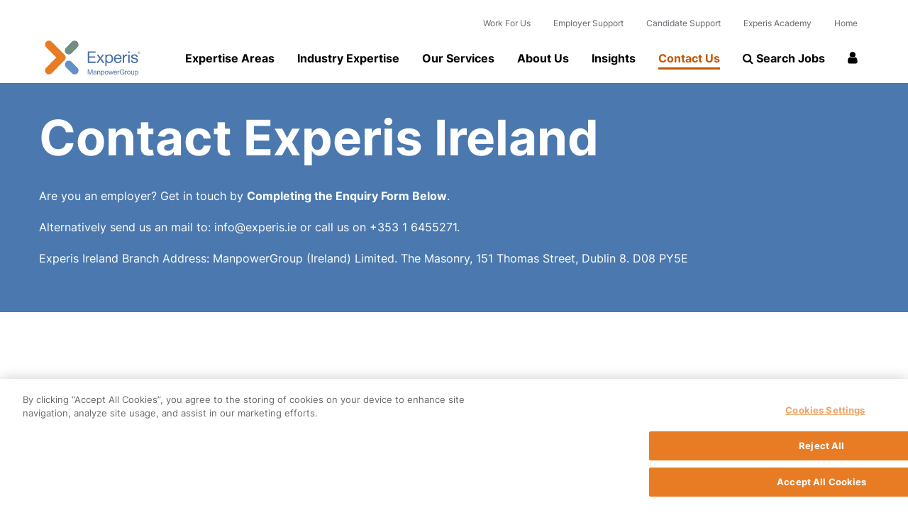

--- FILE ---
content_type: text/javascript; charset=utf-8
request_url: https://www.experis.ie/db_assets/production/1577/application.js?t=1699001735
body_size: 56492
content:
function initJobAlertLoc(){var e,t,n=$("#alerts-location"),i=n.attr("placeholder");n.length>0&&(e=function(e){var t;return e.loading?e.text:(t="",t="<div class='select2-result-repository clearfix'> <div class='select2-result'><div class='select2-result-repository__title'>"+e.name+"</div>",e.hierarchy&&(t+="<div class='select2-result-repository__description'>"+e.hierarchy+"</div>"),t)},t=function(e){return e.name||e.text},n.select2({placeholder:i,ajax:{dataType:"json",url:"/api/v1/locations",delay:500,data:function(e){return{name:e.term,page:e.page}},processResults:function(e,t){return t.page=t.page||1,{results:e.data,pagination:{more:20*t.page<e.total_count}}},success:function(){console.log("done")},cache:!0},escapeMarkup:function(e){return e},minimumInputLength:3,templateResult:e,templateSelection:t}))}function updateEmailFrequency(){var e=$("#set-up-job-alert .job-alerts-mail form"),t=$(".alert-frequency input");e.length>0&&$(".alert-frequency label").click(function(){label_selected=$(this),checkbox_selected=$(this).parent().find("input"),t.not(checkbox_selected).prop("checked",!1),$(".alert-frequency label").removeClass("active"),label_selected.addClass("active");var n=e.serialize()+"&"+checkbox_selected.attr("name")+"="+checkbox_selected.val();$.ajax({type:"patch",url:e.attr("action"),dataType:"json",data:n,success:function(){},error:function(){console.log("An error occurred."),checkbox_selected.prop("checked",!1),label_selected.removeClass("active")}})})}function deleteJobAlert(){$(".delete-alert").on("click",function(e){e.stopImmediatePropagation(),e.preventDefault(),url=$(this).attr("href"),job_alert=$(this).parent(),$.ajax({type:"delete",url:url,dataType:"script",success:function(){job_alert.remove()},error:function(){console.log("error")}})})}function createJobAlert(){function e(e){var t=$("#job-alerts-list-tag");$("#job-alerts-list-tag .flash-notice").hide();var n=e.id,i="<div class='card-alert'>";i+="<a href='"+e.slug+"'>"+e.title+"</a>",i+="<a href='/job_alerts/"+n+"' class='delete-alert cross-delete'>&times;</a>",i+="</div>",t.prepend(i)}if($("#create-job-alert").length>0){var t=$("#create-job-alert form"),n=$("#create-job-alert form button");t.submit(function(i){i.preventDefault(),n.prop("disabled",!0);var o=t.serialize();$.ajax({type:t.attr("method"),url:t.attr("action"),dataType:"json",data:o,success:function(t){e(t),n.prop("disabled",!1)},error:function(){console.log("An error occurred.")}})})}}function myFunction(){document.getElementById("myForm").reset()}function openNav(){document.getElementById("myNav").style.width="auto"}function closeNav(){document.getElementById("myNav").style.width="0%"}function openCardNav(){document.getElementById("mycardNav").style.width="auto"}function closeCardNav(){document.getElementById("mycardNav").style.width="0%"}function myFunction(){var e=document.getElementById("myTopnav");"topnav"===e.className?e.className+=" responsive":e.className="topnav"}document.addEventListener("DOMContentLoaded",function(){$("body").on("click",".btn.linkedin",function(){$(".connecting-loader").stop().fadeIn(200)})}),document.addEventListener("DOMContentLoaded",function(){if($(".user-profile #profile-pic").length>0)new Dropzone("#profile-pic form",{method:"put",paramName:"user[avatar]",dictDefaultMessage:"Drag-and-drop your CV here, or click to select the file",createImageThumbnails:!1,clickable:"#profile-pic",init:function(){this.on("success",function(){location.reload()})}})}),document.addEventListener("DOMContentLoaded",function(){if($(".drag-drop #dropzone.cvs").length>0)new Dropzone("#dropzone.cvs > form",{method:"put",paramName:"user[cvs][]",dictDefaultMessage:"Drag-and-drop your CV here, or click to select the file",clickable:"#dropzone.cvs",init:function(){this.on("success",function(){0===this.getUploadingFiles().length&&0===this.getQueuedFiles().length?localStorage.setItem("cvuploaded","true"):localStorage.setItem("cvuploaded","false"),location.reload()})}})}),document.addEventListener("DOMContentLoaded",function(){if($(".drag-drop #dropzone.documents").length>0)new Dropzone("#dropzone.documents > form",{method:"put",paramName:"user[documents][]",dictDefaultMessage:"Drag-and-drop your CV here, or click to select the file",clickable:"#dropzone.documents",maxFiles:20,autoQueue:!1,init:function(){this.on("addedfiles",function(e){e.length>20?(this.removeAllFiles(),alert("Upload is restricted to 20 files at on time. Please select up to 20 files")):this.enqueueFiles(e)}),this.on("queuecomplete",function(){setTimeout(function(){location.reload()},1e3)})}})}),document.addEventListener("DOMContentLoaded",function(){$("#candidate-dash .suggested-jobs-slick").length>0&&$(".suggested-jobs-slick .suggested-jobs-wrapper").slick({slidesToShow:1,rows:2,slidesToScroll:1,autoplay:!0,arrows:!1,dots:!0})}),document.addEventListener("DOMContentLoaded",function(){$("#candidate-dash .saved-jobs").length>0&&$(".saved-jobs").slick({autoplay:!0,arrows:!1,dots:!0})}),document.addEventListener("DOMContentLoaded",function(){initJobAlertLoc(),createJobAlert(),deleteJobAlert(),updateEmailFrequency()}),$(document).ajaxComplete(function(){deleteJobAlert()}),$(document).ajaxComplete(function(){jQuery(document).ready(function(){jQuery(".tabs .tab-links a").on("click",function(e){var t=jQuery(this).attr("href");jQuery(".tabs "+t).show().siblings().hide(),jQuery(this).parent("li").addClass("active").siblings().removeClass("active"),e.preventDefault()})})});var main=function(){$(".add-new").click(function(){$(".dropdown-menu").toggle()})};$(document).ready(main),document.addEventListener("DOMContentLoaded",function(){function e(){function e(){u=window.innerWidth,d=document.getElementById("featured-client").clientHeight,m={x:u/2,y:d/2},h=document.createElement("canvas"),f=document.getElementById("featured-client"),h.id="particles-canvas",h.className="d-none d-md-block",h.style.position="absolute",h.style.top=0,h.style.bottom=0,h.style.left=0,h.style.right=0,h.style.pointerEvents="none",h.width=u,h.height=d,p=h.getContext("2d"),f.insertBefore(h,f.firstChild),v=[];for(var e=0;e<u;e+=u/20)for(var t=0;t<d;t+=d/20){var n=e+Math.random()*u/20,i=t+Math.random()*d/20,o={x:n,originX:n,y:i,originY:i};v.push(o)}for(var r=0;r<v.length;r++){for(var a=[],s=v[r],g=0;g<v.length;g++){var b=v[g];if(s!=b){for(var y=!1,w=0;w<5;w++)y||a[w]==undefined&&(a[w]=b,y=!0);for(w=0;w<5;w++)y||c(s,b)<c(s,a[w])&&(a[w]=b,y=!0)}}s.closest=a}for(var r in v){var _=new l(v[r],2+2*Math.random(),"rgba(255,255,255,0.2)");v[r].circle=_}}function t(){"ontouchstart"in window||window.addEventListener("mousemove",n),window.addEventListener("scroll",i)}function n(e){var t=posy=0,n=document.getElementById("featured-client").offsetTop;document.getElementById("featured-client").offsetTop,document.getElementById("featured-client").offsetHeight;(e.pageX||e.pageY)&&(t=e.pageX,posy=e.pageY-n),m.x=t,m.y=posy}function i(){g=!(document.body.scrollTop>d)}function o(){for(var e in r(),v)a(v[e])}function r(){if(g)for(var e in p.clearRect(0,0,u,d),v)Math.abs(c(m,v[e]))<4e3?(v[e].active=.3,v[e].circle.active=.6):Math.abs(c(m,v[e]))<2e4?(v[e].active=.1,v[e].circle.active=.3):Math.abs(c(m,v[e]))<4e4?(v[e].active=.02,v[e].circle.active=.1):(v[e].active=0,v[e].circle.active=0),s(v[e]),v[e].circle.draw();requestAnimationFrame(r)}function a(e){TweenLite.to(e,1+1*Math.random(),{x:e.originX-50+100*Math.random(),y:e.originY-50+100*Math.random(),ease:Circ.easeInOut,onComplete:function(){a(e)}})}function s(e){if(e.active)for(var t in e.closest)p.beginPath(),p.moveTo(e.x,e.y),p.lineTo(e.closest[t].x,e.closest[t].y),p.strokeStyle="rgba(211,211,211,"+e.active+")",p.stroke()}function l(e,t,n){var i=this;i.pos=e||null,i.radius=t||null,i.color=n||null,this.draw=function(){i.active&&(p.beginPath(),p.arc(i.pos.x,i.pos.y,i.radius,0,2*Math.PI,!1),p.fillStyle="rgba(211,211,211,"+i.active+")",p.fill())}}function c(e,t){return Math.pow(e.x-t.x,2)+Math.pow(e.y-t.y,2)}var u,d,f,h,p,v,m,g=!0;e(),o(),t()}window.requestIdleCallback?requestIdleCallback(e):e()}),document.addEventListener("DOMContentLoaded",function(){function e(){function e(){u=window.innerWidth,d=document.getElementById("blogs-leadership").clientHeight,m={x:u/2,y:d/2},h=document.createElement("canvas"),f=document.getElementById("blogs-leadership"),h.id="particles-canvas",h.className="d-none d-md-block",h.style.position="absolute",h.style.top=0,h.style.bottom=0,h.style.left=0,h.style.right=0,h.style.pointerEvents="none",h.width=u,h.height=d,p=h.getContext("2d"),f.insertBefore(h,f.firstChild),v=[];for(var e=0;e<u;e+=u/20)for(var t=0;t<d;t+=d/20){var n=e+Math.random()*u/20,i=t+Math.random()*d/20,o={x:n,originX:n,y:i,originY:i};v.push(o)}for(var r=0;r<v.length;r++){for(var a=[],s=v[r],g=0;g<v.length;g++){var b=v[g];if(s!=b){for(var y=!1,w=0;w<5;w++)y||a[w]==undefined&&(a[w]=b,y=!0);for(w=0;w<5;w++)y||c(s,b)<c(s,a[w])&&(a[w]=b,y=!0)}}s.closest=a}for(var r in v){var _=new l(v[r],2+2*Math.random(),"rgba(255,255,255,0.2)");v[r].circle=_}}function t(){"ontouchstart"in window||window.addEventListener("mousemove",n),window.addEventListener("scroll",i)}function n(e){var t=posy=0,n=document.getElementById("blogs-leadership").offsetTop;document.getElementById("blogs-leadership").offsetTop,document.getElementById("blogs-leadership").offsetHeight;(e.pageX||e.pageY)&&(t=e.pageX,posy=e.pageY-n),m.x=t,m.y=posy}function i(){g=!(document.body.scrollTop>d)}function o(){for(var e in r(),v)a(v[e])}function r(){if(g)for(var e in p.clearRect(0,0,u,d),v)Math.abs(c(m,v[e]))<4e3?(v[e].active=.3,v[e].circle.active=.6):Math.abs(c(m,v[e]))<2e4?(v[e].active=.1,v[e].circle.active=.3):Math.abs(c(m,v[e]))<4e4?(v[e].active=.02,v[e].circle.active=.1):(v[e].active=0,v[e].circle.active=0),s(v[e]),v[e].circle.draw();requestAnimationFrame(r)}function a(e){TweenLite.to(e,1+1*Math.random(),{x:e.originX-50+100*Math.random(),y:e.originY-50+100*Math.random(),ease:Circ.easeInOut,onComplete:function(){a(e)}})}function s(e){if(e.active)for(var t in e.closest)p.beginPath(),p.moveTo(e.x,e.y),p.lineTo(e.closest[t].x,e.closest[t].y),p.strokeStyle="rgba(211,211,211,"+e.active+")",p.stroke()}function l(e,t,n){var i=this;i.pos=e||null,i.radius=t||null,i.color=n||null,this.draw=function(){i.active&&(p.beginPath(),p.arc(i.pos.x,i.pos.y,i.radius,0,2*Math.PI,!1),p.fillStyle="rgba(211,211,211,"+i.active+")",p.fill())}}function c(e,t){return Math.pow(e.x-t.x,2)+Math.pow(e.y-t.y,2)}var u,d,f,h,p,v,m,g=!0;e(),o(),t()}window.requestIdleCallback?requestIdleCallback(e):e()}),jQuery.fn.exists=function(){return this.length>0},document.addEventListener("DOMContentLoaded",function(){function e(){$("#query, #search_query").attr("autocomplete")==undefined&&$("#query, #search_query").easyAutocomplete({url:"/api/v1/jobs/job_titles.json",getValue:"name",list:{match:{enabled:!0},showAnimation:{type:"slide",time:400},hideAnimation:{type:"slide",time:400},maxNumberOfElements:12}})}var t=!!/Android|webOS|iPhone|iPad|iPod|BlackBerry/i.test(navigator.userAgent);if(objectFitImages(),$('[data-toggle="tooltip"]').tooltip(),$("#body, .body").find("iframe").wrap("<div class='mediaWrapper'></div>"),$("#header").exists()&&!$("body").hasClass("edit")){$("#header .mobile-btn").click(function(){$("#header").toggleClass("opened"),$("body").toggleClass("noscroll"),$("#fullViewMenu #menu-list ul").find("ul.submenu").removeClass("unwrapped")});var n=$("#header").outerHeight();$(window).scroll(function(){$(window).scrollTop()>$("#header").outerHeight()?$("#header").addClass("sticky"):$("#header").removeClass("sticky")})}if($("#query, #search_query").exists()&&e(),new fullpage("#fullPage",{licenseKey:"93E13C4D-40684090-AE259DAF-BE734A80",anchors:["1","2","3","4","5","6","7","8"],menu:".my-menu",responsiveWidth:1e3,lazyLoad:!0,scrollBar:!0,onLeave:function(e,t,n){1==e&&"down"==n&&$("#header").addClass("test")},afterLoad:function(){$(".fp-table.active .aos-init").addClass("aos-animate"),$("#disciplines-section").hasClass("active")&&($(".my-menu li").removeClass("active"),$(".my-menu li[data-menuanchor='4']").addClass("active")),$("#leadership").hasClass("active")&&($(".my-menu li").removeClass("active"),$(".my-menu li[data-menuanchor='6']").addClass("active")),$("#resources").hasClass("active")&&($(".my-menu li").removeClass("active"),$(".my-menu li[data-menuanchor='8']").addClass("active"))},afterResponsive:function(){$(".fp-section").addClass("fp-auto-height")}}),$("#leadership").exists()&&$("#leadership .list").slick({slidesToShow:1,slidesToScroll:1,speed:1500,adaptiveHeight:!0,arrows:!1,dots:!0}),$("#resources").exists()&&$("#resources .list").slick({slidesToShow:2,slidesToScroll:2,responsive:[{breakpoint:767,settings:{slidesToShow:1,slidesToScroll:1}}]}),$("#myMenu").exists()&&!t&&$("#myMenu").clipthru({autoUpdate:!0,autoUpdateInterval:30,debug:!0}),$("#case-studies").exists()&&$("#case-studies .list").slick({slidesToShow:3,slidesToScroll:1,responsive:[{breakpoint:999,settings:{slidesToShow:2,slidesToScroll:1}},{breakpoint:767,settings:{slidesToShow:1,slidesToScroll:1}}]}),$("#disciplines-list").exists()){$("#disciplines-list .list").slick({slidesToShow:5,slidesToScroll:1,responsive:[{breakpoint:999,settings:{slidesToShow:3,slidesToScroll:1}},{breakpoint:767,settings:{slidesToShow:1,slidesToScroll:1}}]});var i=0;$("#disciplines-list .list .item").each(function(){$(this).height()>i&&(i=$(this).height())}),$("#disciplines-list .list .item").height(i)}if($("#discipline-blog").exists()&&$("#discipline-blog .list").slick({slidesToShow:3,slidesToScroll:1,responsive:[{breakpoint:999,settings:{slidesToShow:2,slidesToScroll:1}},{breakpoint:767,settings:{slidesToShow:1,slidesToScroll:1}}]}),$("#sub-banner").exists()&&!$("body").hasClass("edit")){var o=parseInt($("#sub-banner #number h1").text());$("#sub-banner #number h1").html("0");n=$("#sub-banner").outerHeight();var r=!1;$("#sub-banner").onScreen({container:window,direction:"vertical",doIn:function(){!1===r&&$("#sub-banner #number h1").animateNumber({number:o,easing:"easeInQuad"},5e3)},doOut:function(){},tolerance:n/4})}if($("#blogs-all").exists()){var a=0;$("#blogs-all .blogs-list .item").each(function(){$(this).height()>a&&(a=$(this).height())}),$("#blogs-all .blogs-list .item").height(a)}if($(".redirect select").change(function(e){var t=this.value;""!==t&&(document.location.href=t),e.preventDefault()}),$("#career-jobs").exists()&&$("#career-jobs .list").slick({slidesToShow:3,slidesToScroll:3,arrows:!1,speed:1500,responsive:[{breakpoint:999,settings:{slidesToShow:2,slidesToScroll:2}},{breakpoint:767,settings:{slidesToShow:1,slidesToScroll:1}}]}),$("#career-blogs").exists()){var s=0;$("#career-blogs .list .item").each(function(){$(this).height()>s&&(s=$(this).height())}),$("#career-blogs .list .item").height(s),$("#career-blogs .list").slick({slidesToShow:3,slidesToScroll:3,speed:1500,autoplay:!0,arrows:!1,responsive:[{breakpoint:999,settings:{slidesToShow:2,slidesToScroll:1}},{breakpoint:767,settings:{slidesToShow:1,slidesToScroll:1}}]})}AOS.init()}),$(window).on("scroll",function(){$("#leadership").each(function(){var e=$(window).scrollTop()-$(this).offset().top-800;$(this).find(".triangle-before").css({left:e})})}),
/*!
 * fullPage 3.0.8
 * https://github.com/alvarotrigo/fullPage.js
 *
 * @license GPLv3 for open source use only
 * or Fullpage Commercial License for commercial use
 * http://alvarotrigo.com/fullPage/pricing/
 *
 * Copyright (C) 2018 http://alvarotrigo.com/fullPage - A project by Alvaro Trigo
 */
function(e,t,n,i){"function"==typeof define&&define.amd?define(function(){return e.fullpage=i(t,n),e.fullpage}):"object"==typeof exports?module.exports=i(t,n):t.fullpage=i(t,n)}(this,window,document,function(e,t){"use strict";function n(n,u){function g(e,t){e||Xn(0),ei("autoScrolling",e,t);var n=o(ae)[0];if(u.autoScrolling&&!u.scrollBar)c(di,{overflow:"hidden",height:"100%"}),w(Ui.recordHistory,"internal"),c(Ai,{"-ms-touch-action":"none","touch-action":"none"}),null!=n&&Xn(n.offsetTop);else if(c(di,{overflow:"visible",height:"initial"}),w(!!u.autoScrolling&&Ui.recordHistory,"internal"),c(Ai,{"-ms-touch-action":"","touch-action":""}),null!=n){var i=jt(n.offsetTop);i.element.scrollTo(0,i.options)}}function w(e,t){ei("recordHistory",e,t)}function T(e,t){ei("scrollingSpeed",e,t)}function M(e,t){ei("fitToSection",e,t)}function $(e){u.lockAnchors=e}function F(e){e?($n(),Fn()):(Dn(),Qn())}function Le(e,t){void 0!==t?(t=t.replace(/ /g,"").split(",")).forEach(function(t){Zn(e,t,"m")}):Zn(e,"all","m")}function ze(e){e?(F(!0),Wn()):(F(!1),qn())}function Ne(e,t){void 0!==t?(t=t.replace(/ /g,"").split(",")).forEach(function(t){Zn(e,t,"k")}):(Zn(e,"all","k"),u.keyboardScrolling=e)}function He(){var e=d(o(ae)[0],re);e||!u.loopTop&&!u.continuousVertical||(e=v(o(re))),null!=e&&Lt(e,null,!0)}function De(){var e=f(o(ae)[0],re);e||!u.loopBottom&&!u.continuousVertical||(e=o(re)[0]),null!=e&&Lt(e,null,!1)}function $e(e,t){T(0,"internal"),Fe(e,t),T(Ui.scrollingSpeed,"internal")}function Fe(e,t){var n=Ln(e);void 0!==t?Pn(e,t):null!=n&&Lt(n)}function Qe(e){Et("right",e)}function We(e){Et("left",e)}function qe(t){if(!a(Ai,G)){xi=!0,Si=s(),Ti=l();for(var n=o(re),i=0;i<n.length;++i){var r=n[i],d=o(Se,r)[0],f=o(we,r);u.verticalCentered&&c(o(le,r),{height:Cn(r)+"px"}),c(r,{height:Si+"px"}),f.length>1&&hn(d,o(_e,d)[0])}u.scrollOverflow&&Li.createScrollBarForAll();var h=m(o(ae)[0],re);h&&$e(h+1),xi=!1,z(u.afterResize)&&t&&u.afterResize.call(Ai,e.innerWidth,e.innerHeight),z(u.afterReBuild)&&!t&&u.afterReBuild.call(Ai)}}function Ue(){return a(hi,V)}function Ye(e){var t=Ue();e?t||(g(!1,"internal"),M(!1,"internal"),b(o(pe)),_(hi,V),z(u.afterResponsive)&&u.afterResponsive.call(Ai,e),u.scrollOverflow&&Li.createScrollBarForAll()):t&&(g(Ui.autoScrolling,"internal"),M(Ui.autoScrolling,"internal"),y(o(pe)),A(hi,V),z(u.afterResponsive)&&u.afterResponsive.call(Ai,e))}function Ve(){u.css3&&(u.css3=Hn()),u.scrollBar=u.scrollBar||u.hybrid,tt(),nt(),Le(!0),ze(!0),g(u.autoScrolling,"internal"),yn(),Nn(),"complete"===t.readyState&&Vt(),e.addEventListener("load",Vt),u.scrollOverflow||ht(),Ke()}function Xe(){e.addEventListener("scroll",vt),e.addEventListener("hashchange",Xt),e.addEventListener("blur",sn),e.addEventListener("resize",gn),t.addEventListener("keydown",Zt),t.addEventListener("keyup",Kt),["click","touchstart"].forEach(function(e){t.addEventListener(e,Ge)}),u.normalScrollElements&&(["mouseenter","touchstart"].forEach(function(e){Ze(e,!1)}),["mouseleave","touchend"].forEach(function(e){Ze(e,!0)}))}function Ge(e){var t=e.target;t&&C(t,pe+" a")?ln.call(t,e):R(t,me)?Jt.call(t):R(t,Me)?an.call(t,e):R(t,Oe)||null!=C(t,Oe)?cn.call(t,e):C(t,u.menu+" [data-menuanchor]")&&un.call(t,e)}function Ze(e,n){t["fp_"+e]=n,t.addEventListener(e,Je,!0)}function Je(e){var n=e.type,i=!1,o=u.scrollOverflow,r="mouseleave"===n?e.toElement||e.relatedTarget:e.target;if(r==t||!r)return ze(!0),void(o&&u.scrollOverflowHandler.setIscroll(r,!0));("touchend"===n&&(Vi=!1,setTimeout(function(){Vi=!0},800)),"mouseenter"!==n||Vi)&&(u.normalScrollElements.split(",").forEach(function(e){if(!i){var t=R(r,e),n=C(r,e);(t||n)&&(pi.shared.isNormalScrollElement||(ze(!1),o&&u.scrollOverflowHandler.setIscroll(r,!1)),pi.shared.isNormalScrollElement=!0,i=!0)}}),!i&&pi.shared.isNormalScrollElement&&(ze(!0),o&&u.scrollOverflowHandler.setIscroll(r,!0),pi.shared.isNormalScrollElement=!1))}function Ke(){for(var e=1;e<4;e++)Ni=setTimeout(et,350*e)}function et(){var e=s(),t=l();Si===e&&Ti===t||(Si=e,Ti=t,qe(!0))}function tt(){if(!u.anchors.length){var e="[data-anchor]",t=o(u.sectionSelector.split(",").join(e+",")+e,Ai);t.length&&(Yi=!0,t.forEach(function(e){u.anchors.push(e.getAttribute("data-anchor").toString())}))}if(!u.navigationTooltips.length){var n="[data-tooltip]",i=o(u.sectionSelector.split(",").join(n+",")+n,Ai);i.length&&i.forEach(function(e){u.navigationTooltips.push(e.getAttribute("data-tooltip").toString())})}}function nt(){c(Ai,{height:"100%",position:"relative"}),_(Ai,U),_(fi,Z),Si=s(),A(Ai,G),at();for(var e=o(re),t=0;t<e.length;t++){var n=t,i=e[t],r=o(we,i),a=r.length;i.setAttribute("data-fp-styles",i.getAttribute("style")),ot(i,n),rt(i,n),a>0?it(i,r,a):u.verticalCentered&&En(i)}u.fixedElements&&u.css3&&o(u.fixedElements).forEach(function(e){hi.appendChild(e)}),u.navigation&&lt(),ut(),u.scrollOverflow&&(Li=u.scrollOverflowHandler.init(u))}function it(e,n,i){var r=100*i,a=100/i,s=t.createElement("div");s.className=Ae,x(n,s);var l=t.createElement("div");l.className=Te,x(n,l),c(o(xe,e),{width:r+"%"}),i>1&&(u.controlArrows&&st(e),u.slidesNavigation&&Bn(e,i)),n.forEach(function(e){c(e,{width:a+"%"}),u.verticalCentered&&En(e)});var d=o(_e,e)[0];null!=d&&(0!==m(o(ae),re)||0===m(o(ae),re)&&0!==m(d))?Vn(d,"internal"):_(n[0],K)}function ot(e,t){t||null!=o(ae)[0]||_(e,K),bi=o(ae)[0],c(e,{height:Si+"px"}),u.paddingTop&&c(e,{"padding-top":u.paddingTop}),u.paddingBottom&&c(e,{"padding-bottom":u.paddingBottom}),"undefined"!=typeof u.sectionsColor[t]&&c(e,{"background-color":u.sectionsColor[t]}),"undefined"!=typeof u.anchors[t]&&e.setAttribute("data-anchor",u.anchors[t])}function rt(e,t){"undefined"!=typeof u.anchors[t]&&a(e,K)&&Tn(u.anchors[t],t),u.menu&&u.css3&&null!=C(o(u.menu)[0],Y)&&o(u.menu).forEach(function(e){hi.appendChild(e)})}function at(){_(o(u.sectionSelector,Ai),oe),_(o(u.slideSelector,Ai),ye)}function st(e){var t=[H('<div class="'+Ie+'"></div>'),H('<div class="'+je+'"></div>')];O(o(Se,e)[0],t),"#fff"!==u.controlArrowColor&&(c(o(Re,e),{"border-color":"transparent transparent transparent "+u.controlArrowColor}),c(o(Be,e),{"border-color":"transparent "+u.controlArrowColor+" transparent transparent"})),u.loopHorizontal||b(o(Be,e))}function lt(){var e=t.createElement("div");e.setAttribute("id",he);var n=t.createElement("ul");e.appendChild(n),S(e,hi);var i=o(pe)[0];_(i,"fp-"+u.navigationPosition),u.showActiveTooltip&&_(i,ge);for(var r="",a=0;a<o(re).length;a++){var s="";u.anchors.length&&(s=u.anchors[a]),r+='<li><a href="#'+s+'"><span class="fp-sr-only">'+ct(a,"Section")+"</span><span></span></a>";var l=u.navigationTooltips[a];void 0!==l&&""!==l&&(r+='<div class="'+ve+" fp-"+u.navigationPosition+'">'+l+"</div>"),r+="</li>"}o("ul",i)[0].innerHTML=r,c(o(pe),{"margin-top":"-"+o(pe)[0].offsetHeight/2+"px"}),_(o("a",o("li",o(pe)[0])[m(o(ae)[0],re)]),K)}function ct(e,t){return u.navigationTooltips[e]||u.anchors[e]||t+" "+(e+1)}function ut(){o('iframe[src*="youtube.com/embed/"]',Ai).forEach(function(e){dt(e,"enablejsapi=1")})}function dt(e,t){var n=e.getAttribute("src");e.setAttribute("src",n+ft(n)+t)}function ft(e){return/\?/.test(e)?"&":"?"}function ht(){var e=o(ae)[0];_(e,te),Ft(e),$t(),Wt(e),u.scrollOverflow&&u.scrollOverflowHandler.afterLoad(),pt()&&z(u.afterLoad)&&Mt("afterLoad",{activeSection:e,element:e,direction:null,anchorLink:e.getAttribute("data-anchor"),sectionIndex:m(e,re)}),z(u.afterRender)&&Mt("afterRender")}function pt(){var e=Gt(),t=Ln(e.section);return!e.section||!t||void 0!==t&&m(t)===m(bi)}function vt(){var e;if(!u.autoScrolling||u.scrollBar){var t=P(),n=yt(t),i=0,r=t+s()/2,l=hi.offsetHeight-s()===t,c=o(re);if(l)i=c.length-1;else if(t)for(var d=0;d<c.length;++d){c[d].offsetTop<=r&&(i=d)}else i=0;if(gt(n)&&(a(o(ae)[0],te)||(_(o(ae)[0],te),A(I(o(ae)[0]),te))),!a(e=c[i],K)){Gi=!0;var f,h,p=o(ae)[0],v=m(p,re)+1,g=xn(e),b=e.getAttribute("data-anchor"),y=m(e,re)+1,w=o(_e,e)[0],S={activeSection:p,sectionIndex:y-1,anchorLink:b,element:e,leavingSection:v,direction:g};w&&(h=w.getAttribute("data-anchor"),f=m(w)),Ei&&(_(e,K),A(I(e),K),z(u.onLeave)&&Mt("onLeave",S),z(u.afterLoad)&&Mt("afterLoad",S),Ut(p),Ft(e),Wt(e),Tn(b,y-1),u.anchors.length&&(vi=b),zn(f,h,b,y)),clearTimeout(zi),zi=setTimeout(function(){Gi=!1},100)}u.fitToSection&&(clearTimeout(ji),ji=setTimeout(function(){u.fitToSection&&o(ae)[0].offsetHeight<=Si&&mt()},u.fitToSectionDelay))}}function mt(){Ei&&(xi=!0,Lt(o(ae)[0]),xi=!1)}function gt(e){var t=o(ae)[0].offsetTop,n=t+s();return"up"==e?n>=P()+s():t<=P()}function bt(e){var t=e.getBoundingClientRect(),n=t.top,i=t.bottom,o=2;return n+o<Si&&n>0||i>o&&i<Si}function yt(e){var t=e>Zi?"down":"up";return Zi=e,io=e,t}function wt(e){if(Oi.m[e]){var t="down"===e?De:He;if(u.scrollOverflow){var n=u.scrollOverflowHandler.scrollable(o(ae)[0]),i="down"===e?"bottom":"top";if(null!=n){if(!u.scrollOverflowHandler.isScrolled(i,n))return!0;t()}else t()}else t()}}function _t(e){u.autoScrolling&&St(e)&&Oi.m.up&&B(e)}function At(t){var n=C(t.target,re)||o(ae)[0];if(St(t)){u.autoScrolling&&B(t);var i=Yn(t);eo=i.y,to=i.x,o(Se,n).length&&Math.abs(Ki-to)>Math.abs(Ji-eo)?!yi&&Math.abs(Ki-to)>l()/100*u.touchSensitivity&&(Ki>to?Oi.m.right&&Qe(n):Oi.m.left&&We(n)):u.autoScrolling&&Ei&&Math.abs(Ji-eo)>e.innerHeight/100*u.touchSensitivity&&(Ji>eo?wt("down"):eo>Ji&&wt("up"))}}function St(e){return"undefined"==typeof e.pointerType||"mouse"!=e.pointerType}function Tt(e){if(u.fitToSection&&(Wi=!1),St(e)){var t=Yn(e);Ji=t.y,Ki=t.x}}function xt(e,t){for(var n=0,i=e.slice(Math.max(e.length-t,1)),o=0;o<i.length;o++)n+=i[o];return Math.ceil(n/t)}function kt(t){var n=(new Date).getTime(),i=a(o(ne)[0],fe);if(!Oi.m.down&&!Oi.m.up)return B(t),!1;if(u.autoScrolling&&!gi&&!i){var r=(t=t||e.event).wheelDelta||-t.deltaY||-t.detail,s=Math.max(-1,Math.min(1,r)),l="undefined"!=typeof t.wheelDeltaX||"undefined"!=typeof t.deltaX,c=Math.abs(t.wheelDeltaX)<Math.abs(t.wheelDelta)||Math.abs(t.deltaX)<Math.abs(t.deltaY)||!l;Ci.length>149&&Ci.shift(),Ci.push(Math.abs(r)),u.scrollBar&&B(t);var d=n-no;if(no=n,d>200&&(Ci=[]),Ei)xt(Ci,10)>=xt(Ci,70)&&c&&wt(s<0?"down":"up");return!1}u.fitToSection&&(Wi=!1)}function Et(e,t){var n=null==t?o(ae)[0]:t,i=o(Se,n)[0];if(!(null==i||yi||o(we,i).length<2)){var r=o(_e,i)[0],a=null;if(null==(a="left"===e?d(r,we):f(r,we))){if(!u.loopHorizontal)return;var s=I(r);a="left"===e?s[s.length-1]:s[0]}yi=!pi.test.isTesting,hn(i,a,e)}}function Ct(){for(var e=o(_e),t=0;t<e.length;t++)Vn(e[t],"internal")}function Ot(e){var t=e.offsetHeight,n=e.offsetTop,i=n,o=n>io,r=i-Si+t,a=u.bigSectionsDestination;return t>Si?(o||a)&&"bottom"!==a||(i=r):(o||xi&&null==p(e))&&(i=r),io=i,i}function Lt(e,t,n){if(null!=e){var i,r,s={element:e,callback:t,isMovementUp:n,dtop:Ot(e),yMovement:xn(e),anchorLink:e.getAttribute("data-anchor"),sectionIndex:m(e,re),activeSlide:o(_e,e)[0],activeSection:o(ae)[0],leavingSection:m(o(ae),re)+1,localIsResizing:xi};if(!(s.activeSection==e&&!xi||u.scrollBar&&P()===s.dtop&&!a(e,ce))){if(null!=s.activeSlide&&(i=s.activeSlide.getAttribute("data-anchor"),r=m(s.activeSlide)),!s.localIsResizing){var l=s.yMovement;if(void 0!==n&&(l=n?"up":"down"),s.direction=l,z(u.onLeave)&&!1===Mt("onLeave",s))return}u.autoScrolling&&u.continuousVertical&&"undefined"!=typeof s.isMovementUp&&(!s.isMovementUp&&"up"==s.yMovement||s.isMovementUp&&"down"==s.yMovement)&&(s=Rt(s)),s.localIsResizing||Ut(s.activeSection),u.scrollOverflow&&u.scrollOverflowHandler.beforeLeave(),_(e,K),A(I(e),K),Ft(e),u.scrollOverflow&&u.scrollOverflowHandler.onLeave(),Ei=pi.test.isTesting,zn(r,i,s.anchorLink,s.sectionIndex),zt(s),vi=s.anchorLink,Tn(s.anchorLink,s.sectionIndex)}}}function Mt(e,t){var n=Bt(e,t);if(u.v2compatible){if(!1===u[e].apply(n[0],n.slice(1)))return!1}else if(j(Ai,e,n),!1===u[e].apply(n[Object.keys(n)[0]],q(n)))return!1;return!0}function Pt(e){return e?new li(e):null}function It(e){return e?new ci(e):null}function Bt(e,t){var n;return(n=u.v2compatible?{afterRender:function(){return[Ai]},onLeave:function(){return[t.activeSection,t.leavingSection,t.sectionIndex+1,t.direction]},afterLoad:function(){return[t.element,t.anchorLink,t.sectionIndex+1]},afterSlideLoad:function(){return[t.destiny,t.anchorLink,t.sectionIndex+1,t.slideAnchor,t.slideIndex]},onSlideLeave:function(){return[t.prevSlide,t.anchorLink,t.sectionIndex+1,t.prevSlideIndex,t.direction,t.slideIndex]}}:{afterRender:function(){return{section:Pt(o(ae)[0]),slide:It(o(_e,o(ae)[0])[0])}},onLeave:function(){return{origin:Pt(t.activeSection),destination:Pt(t.element),direction:t.direction}},afterLoad:function(){return n.onLeave()},afterSlideLoad:function(){return{section:Pt(t.section),origin:It(t.prevSlide),destination:It(t.destiny),direction:t.direction}},onSlideLeave:function(){return n.afterSlideLoad()}})[e]()}function zt(e){if(u.css3&&u.autoScrolling&&!u.scrollBar){On("translate3d(0px, -"+Math.round(e.dtop)+"px, 0px)",!0),u.scrollingSpeed?(clearTimeout(Ii),Ii=setTimeout(function(){Ht(e)},u.scrollingSpeed)):Ht(e)}else{var t=jt(e.dtop);pi.test.top=-e.dtop+"px",ii(t.element,t.options,u.scrollingSpeed,function(){u.scrollBar?setTimeout(function(){Ht(e)},30):Ht(e)})}}function jt(t){var n={};return u.autoScrolling&&!u.scrollBar?(n.options=-t,n.element=o(Y)[0]):(n.options=t,n.element=e),n}function Rt(e){return e.isMovementUp?L(o(ae)[0],Q(e.activeSection,re)):O(o(ae)[0],W(e.activeSection,re).reverse()),Xn(o(ae)[0].offsetTop),Ct(),e.wrapAroundElements=e.activeSection,e.dtop=e.element.offsetTop,e.yMovement=xn(e.element),e}function Nt(e){null!=e.wrapAroundElements&&(e.isMovementUp?L(o(re)[0],e.wrapAroundElements):O(o(re)[o(re).length-1],e.wrapAroundElements),Xn(o(ae)[0].offsetTop),Ct())}function Ht(e){Nt(e),z(u.afterLoad)&&!e.localIsResizing&&Mt("afterLoad",e),u.scrollOverflow&&u.scrollOverflowHandler.afterLoad(),e.localIsResizing||Wt(e.element),_(e.element,te),A(I(e.element),te),$t(),Ei=!0,z(e.callback)&&e.callback()}function Dt(e,t){e.setAttribute(t,e.getAttribute("data-"+t)),e.removeAttribute("data-"+t)}function $t(){var e=o(ue)[0]||Ue()&&o(de)[0];u.lazyLoading&&e&&o(re+":not("+ee+")").forEach(function(e){bt(e)&&Ft(e)})}function Ft(e){u.lazyLoading&&o("img[data-src], img[data-srcset], source[data-src], source[data-srcset], video[data-src], audio[data-src], iframe[data-src]",Yt(e)).forEach(function(t){if(["src","srcset"].forEach(function(n){var i=t.getAttribute("data-"+n);null!=i&&i&&(Dt(t,n),t.addEventListener("load",function(){Qt(e)}))}),R(t,"source")){var n=C(t,"video, audio");n&&(n.load(),n.onloadeddata=function(){Qt(e)})}})}function Qt(e){u.scrollOverflow&&(clearTimeout(qi),qi=setTimeout(function(){Li.createScrollBar(e)},200))}function Wt(e){var t=Yt(e);o("video, audio",t).forEach(function(e){e.hasAttribute("data-autoplay")&&"function"==typeof e.play&&e.play()}),o('iframe[src*="youtube.com/embed/"]',t).forEach(function(e){e.hasAttribute("data-autoplay")&&qt(e),e.onload=function(){e.hasAttribute("data-autoplay")&&qt(e)}})}function qt(e){e.contentWindow.postMessage('{"event":"command","func":"playVideo","args":""}',"*")}function Ut(e){var t=Yt(e);o("video, audio",t).forEach(function(e){e.hasAttribute("data-keepplaying")||"function"!=typeof e.pause||e.pause()}),o('iframe[src*="youtube.com/embed/"]',t).forEach(function(e){/youtube\.com\/embed\//.test(e.getAttribute("src"))&&!e.hasAttribute("data-keepplaying")&&e.contentWindow.postMessage('{"event":"command","func":"pauseVideo","args":""}',"*")})}function Yt(e){var t=o(_e,e);return t.length&&(e=t[0]),e}function Vt(){var e=Gt(),t=e.section,n=e.slide;t&&(u.animateAnchor?Pn(t,n):$e(t,n))}function Xt(){if(!Gi&&!u.lockAnchors){var e=Gt(),t=e.section,n=e.slide,i=void 0===vi,o=void 0===vi&&void 0===n&&!yi;t&&t.length&&(t&&t!==vi&&!i||o||!yi&&mi!=n)&&Pn(t,n)}}function Gt(){var t,n,i=e.location.hash;if(i.length){var o=i.replace("#","").split("/"),r=i.indexOf("#/")>-1;t=r?"/"+o[1]:decodeURIComponent(o[0]);var a=r?o[2]:o[1];a&&a.length&&(n=decodeURIComponent(a))}return{section:t,slide:n}}function Zt(e){clearTimeout(Ri);var n=t.activeElement,i=e.keyCode;if(9===i)nn(e);else if(!R(n,"textarea")&&!R(n,"input")&&!R(n,"select")&&"true"!==n.getAttribute("contentEditable")&&""!==n.getAttribute("contentEditable")&&u.keyboardScrolling&&u.autoScrolling){[40,38,32,33,34].indexOf(i)>-1&&B(e),gi=e.ctrlKey,Ri=setTimeout(function(){dn(e)},150)}}function Jt(){j(h(this),"click")}function Kt(e){ki&&(gi=e.ctrlKey)}function en(e){2==e.which&&(oo=e.pageY,Ai.addEventListener("mousemove",fn))}function tn(e){2==e.which&&Ai.removeEventListener("mousemove",fn)}function nn(e){function n(e){return B(e),a[0]?a[0].focus():null}var i=e.shiftKey,r=t.activeElement,a=on(Yt(o(ae)[0]));rn(e)||(r?null==C(r,ae+","+ae+" "+_e)&&(r=n(e)):n(e),(!i&&r==a[a.length-1]||i&&r==a[0])&&B(e))}function on(e){return[].slice.call(o($i,e)).filter(function(e){return"-1"!==e.getAttribute("tabindex")&&null!==e.offsetParent})}function rn(e){var n=on(t),i=n.indexOf(t.activeElement),o=n[e.shiftKey?i-1:i+1],r=It(C(o,we)),a=Pt(C(o,re));return!r&&!a}function an(){var e=C(this,re);a(this,Pe)?Oi.m.left&&We(e):Oi.m.right&&Qe(e)}function sn(){ki=!1,gi=!1}function ln(e){B(e);var t=m(C(this,pe+" li"));Lt(o(re)[t])}function cn(e){B(e);var t=o(Se,C(this,re))[0];hn(t,o(we,t)[m(C(this,"li"))])}function un(e){!o(u.menu)[0]||!u.lockAnchors&&u.anchors.length||(B(e),Fe(this.getAttribute("data-menuanchor")))}function dn(e){var n=e.shiftKey,i=t.activeElement,r=R(i,"video")||R(i,"audio");if(Ei||!([37,39].indexOf(e.keyCode)<0))switch(e.keyCode){case 38:case 33:Oi.k.up&&He();break;case 32:if(n&&Oi.k.up&&!r){He();break}case 40:case 34:Oi.k.down&&(32===e.keyCode&&r||De());break;case 36:Oi.k.up&&Fe(1);break;case 35:Oi.k.down&&Fe(o(re).length);break;case 37:Oi.k.left&&We();break;case 39:Oi.k.right&&Qe();break;default:return}}function fn(e){u.autoScrolling&&(Ei&&(e.pageY<oo&&Oi.m.up?He():e.pageY>oo&&Oi.m.down&&De()),oo=e.pageY)}function hn(e,t,n){var i=C(e,re),r={slides:e,destiny:t,direction:n,destinyPos:{left:t.offsetLeft},slideIndex:m(t),section:i,sectionIndex:m(i,re),anchorLink:i.getAttribute("data-anchor"),slidesNav:o(Ce,i)[0],slideAnchor:Rn(t),prevSlide:o(_e,i)[0],prevSlideIndex:m(o(_e,i)[0]),localIsResizing:xi};r.xMovement=kn(r.prevSlideIndex,r.slideIndex),r.direction=r.direction?r.direction:r.xMovement,r.localIsResizing||(Ei=!1),u.onSlideLeave&&!r.localIsResizing&&"none"!==r.xMovement&&z(u.onSlideLeave)&&!1===Mt("onSlideLeave",r)?yi=!1:(_(t,K),A(I(t),K),r.localIsResizing||(Ut(r.prevSlide),Ft(t)),!u.loopHorizontal&&u.controlArrows&&(N(o(Be,i),0!==r.slideIndex),N(o(Re,i),null!=p(t))),a(i,K)&&!r.localIsResizing&&zn(r.slideIndex,r.slideAnchor,r.anchorLink,r.sectionIndex),vn(e,r,!0))}function pn(e){mn(e.slidesNav,e.slideIndex),e.localIsResizing||(z(u.afterSlideLoad)&&Mt("afterSlideLoad",e),Ei=!0,Wt(e.destiny)),yi=!1}function vn(e,t,n){var i=t.destinyPos;if(u.css3){var r="translate3d(-"+Math.round(i.left)+"px, 0px, 0px)";pi.test.translate3dH[t.sectionIndex]=r,c(wn(o(xe,e)),Gn(r)),Bi=setTimeout(function(){n&&pn(t)},u.scrollingSpeed)}else pi.test.left[t.sectionIndex]=Math.round(i.left),ii(e,Math.round(i.left),u.scrollingSpeed,function(){n&&pn(t)})}function mn(e,t){u.slidesNavigation&&null!=e&&(A(o(ee,e),K),_(o("a",o("li",e)[t]),K))}function gn(){clearTimeout(Mi),Mi=setTimeout(function(){for(var e=0;e<4;e++)Pi=setTimeout(bn,200*e)},200)}function bn(){if(yn(),wi){var e=t.activeElement;if(!R(e,"textarea")&&!R(e,"input")&&!R(e,"select")){var n=s();Math.abs(n-ro)>20*Math.max(ro,n)/100&&(qe(!0),ro=n)}}else et()}function yn(){var t=u.responsive||u.responsiveWidth,n=u.responsiveHeight,i=t&&e.innerWidth<t,o=n&&e.innerHeight<n;t&&n?Ye(i||o):t?Ye(i):n&&Ye(o)}function wn(e){var t="all "+u.scrollingSpeed+"ms "+u.easingcss3;return A(e,X),c(e,{"-webkit-transition":t,transition:t})}function _n(e){return _(e,X)}function An(e,t){u.navigation&&null!=o(pe)[0]&&(A(o(ee,o(pe)[0]),K),_(e?o('a[href="#'+e+'"]',o(pe)[0]):o("a",o("li",o(pe)[0])[t]),K))}function Sn(e){o(u.menu).forEach(function(t){u.menu&&null!=t&&(A(o(ee,t),K),_(o('[data-menuanchor="'+e+'"]',t),K))})}function Tn(e,t){Sn(e),An(e,t)}function xn(e){var t=m(o(ae)[0],re),n=m(e,re);return t==n?"none":t>n?"up":"down"}function kn(e,t){return e==t?"none":e>t?"left":"right"}function En(e){if(!a(e,ke)){var n=t.createElement("div");n.className=se,n.style.height=Cn(e)+"px",_(e,ke),k(e,n)}}function Cn(e){var t=Si;if(u.paddingTop||u.paddingBottom){var n=e;a(n,oe)||(n=C(e,re));var i=parseInt(getComputedStyle(n)["padding-top"])+parseInt(getComputedStyle(n)["padding-bottom"]);t=Si-i}return t}function On(e,t){t?wn(Ai):_n(Ai),c(Ai,Gn(e)),pi.test.translate3d=e,setTimeout(function(){A(Ai,X)},10)}function Ln(e){var t=o(re+'[data-anchor="'+e+'"]',Ai)[0];if(!t){var n=void 0!==e?e-1:0;t=o(re)[n]}return t}function Mn(e,t){var n=o(we+'[data-anchor="'+e+'"]',t)[0];return null==n&&(e=void 0!==e?e:0,n=o(we,t)[e]),n}function Pn(e,t){var n=Ln(e);if(null!=n){var i=Mn(t,n);Rn(n)===vi||a(n,K)?In(i):Lt(n,function(){In(i)})}}function In(e){null!=e&&hn(C(e,Se),e)}function Bn(e,t){S(H('<div class="'+Ee+'"><ul></ul></div>'),e);var n=o(Ce,e)[0];_(n,"fp-"+u.slidesNavPosition);for(var i=0;i<t;i++)S(H('<li><a href="#"><span class="fp-sr-only">'+ct(i,"Slide")+"</span><span></span></a></li>"),o("ul",n)[0]);c(n,{"margin-left":"-"+n.innerWidth/2+"px"}),_(o("a",o("li",n)[0]),K)}function zn(e,t,n){var i="";u.anchors.length&&!u.lockAnchors&&(e?(null!=n&&(i=n),null==t&&(t=e),mi=t,jn(i+"/"+t)):null!=e?(mi=t,jn(n)):jn(n)),Nn()}function jn(t){if(u.recordHistory)location.hash=t;else if(wi||_i)e.history.replaceState(undefined,undefined,"#"+t);else{var n=e.location.href.split("#")[0];e.location.replace(n+"#"+t)}}function Rn(e){if(!e)return null;var t=e.getAttribute("data-anchor"),n=m(e);return null==t&&(t=n),t}function Nn(){var e=o(ae)[0],t=o(_e,e)[0],n=Rn(e),i=Rn(t),r=String(n);t&&(r=r+"-"+i),r=r.replace("/","-").replace("#","");var a=new RegExp("\\b\\s?"+J+"-[^\\s]+\\b","g");hi.className=hi.className.replace(a,""),_(hi,J+"-"+r)}function Hn(){var n,i=t.createElement("p"),o={webkitTransform:"-webkit-transform",OTransform:"-o-transform",msTransform:"-ms-transform",MozTransform:"-moz-transform",transform:"transform"};for(var r in i.style.display="block",t.body.insertBefore(i,null),o)i.style[r]!==undefined&&(i.style[r]="translate3d(1px,1px,1px)",n=e.getComputedStyle(i).getPropertyValue(o[r]));return t.body.removeChild(i),n!==undefined&&n.length>0&&"none"!==n}function Dn(){t.addEventListener?(t.removeEventListener("mousewheel",kt,!1),t.removeEventListener("wheel",kt,!1),t.removeEventListener("MozMousePixelScroll",kt,!1)):t.detachEvent("onmousewheel",kt)}function $n(){var n,i="";e.addEventListener?n="addEventListener":(n="attachEvent",i="on");var o="onwheel"in t.createElement("div")?"wheel":t.onmousewheel!==undefined?"mousewheel":"DOMMouseScroll",r=!!Fi&&{passive:!1};"DOMMouseScroll"==o?t[n](i+"MozMousePixelScroll",kt,r):t[n](i+o,kt,r)}function Fn(){Ai.addEventListener("mousedown",en),Ai.addEventListener("mouseup",tn)}function Qn(){Ai.removeEventListener("mousedown",en),Ai.removeEventListener("mouseup",tn)}function Wn(){if(wi||_i){u.autoScrolling&&(hi.removeEventListener(Di.touchmove,_t,{passive:!1}),hi.addEventListener(Di.touchmove,_t,{passive:!1}));var e=u.touchWrapper;e.removeEventListener(Di.touchstart,Tt),e.removeEventListener(Di.touchmove,At,{passive:!1}),e.addEventListener(Di.touchstart,Tt),e.addEventListener(Di.touchmove,At,{passive:!1})}}function qn(){if(wi||_i){u.autoScrolling&&(hi.removeEventListener(Di.touchmove,At,{passive:!1}),hi.removeEventListener(Di.touchmove,_t,{passive:!1}));var e=u.touchWrapper;e.removeEventListener(Di.touchstart,Tt),e.removeEventListener(Di.touchmove,At,{passive:!1})}}function Un(){return e.PointerEvent?{down:"pointerdown",move:"pointermove"}:{down:"MSPointerDown",move:"MSPointerMove"}}function Yn(e){var t=[];return t.y="undefined"!=typeof e.pageY&&(e.pageY||e.pageX)?e.pageY:e.touches[0].pageY,t.x="undefined"!=typeof e.pageX&&(e.pageY||e.pageX)?e.pageX:e.touches[0].pageX,_i&&St(e)&&u.scrollBar&&"undefined"!=typeof e.touches&&(t.y=e.touches[0].pageY,t.x=e.touches[0].pageX),t}function Vn(e,t){T(0,"internal"),void 0!==t&&(xi=!0),hn(C(e,Se),e),void 0!==t&&(xi=!1),T(Ui.scrollingSpeed,"internal")}function Xn(e){var t=Math.round(e);if(u.css3&&u.autoScrolling&&!u.scrollBar)On("translate3d(0px, -"+t+"px, 0px)",!1);else if(u.autoScrolling&&!u.scrollBar)c(Ai,{top:-t+"px"}),pi.test.top=-t+"px";else{var n=jt(t);oi(n.element,n.options)}}function Gn(e){return{"-webkit-transform":e,"-moz-transform":e,"-ms-transform":e,transform:e}}function Zn(e,t,n){"all"!==t?Oi[n][t]=e:Object.keys(Oi[n]).forEach(function(t){Oi[n][t]=e})}function Jn(n){g(!1,"internal"),Le(!0),ze(!1),Ne(!1),_(Ai,G),[Bi,Ii,Mi,zi,ji,Ni,Pi].forEach(function(e){clearTimeout(e)}),e.removeEventListener("scroll",vt),e.removeEventListener("hashchange",Xt),e.removeEventListener("resize",gn),t.removeEventListener("keydown",Zt),t.removeEventListener("keyup",Kt),["click","touchstart"].forEach(function(e){t.removeEventListener(e,Ge)}),["mouseenter","touchstart","mouseleave","touchend"].forEach(function(e){t.removeEventListener(e,Je,!0)}),n&&Kn()}function Kn(){Xn(0),o("img[data-src], source[data-src], audio[data-src], iframe[data-src]",Ai).forEach(function(e){Dt(e,"src")}),o("img[data-srcset]").forEach(function(e){Dt(e,"srcset")}),D(o(pe+", "+Ce+", "+Me)),c(o(re),{height:"","background-color":"",padding:""}),c(o(we),{width:""}),c(Ai,{height:"",position:"","-ms-touch-action":"","touch-action":""}),c(di,{overflow:"",height:""}),A(fi,Z),A(hi,V),hi.className.split(/\s+/).forEach(function(e){0===e.indexOf(J)&&A(hi,e)}),o(re+", "+we).forEach(function(e){u.scrollOverflowHandler&&u.scrollOverflow&&u.scrollOverflowHandler.remove(e),A(e,ke+" "+K+" "+te),e.getAttribute("data-fp-styles")&&e.setAttribute("style",e.getAttribute("data-fp-styles")),a(e,oe)&&!Yi&&e.removeAttribute("data-anchor")}),_n(Ai),[le,xe,Se].forEach(function(e){o(e,Ai).forEach(function(e){E(e)})}),c(Ai,{"-webkit-transition":"none",transition:"none"}),e.scrollTo(0,0),[oe,ye,Te].forEach(function(e){A(o("."+e),e)})}function ei(e,t,n){u[e]=t,"internal"!==n&&(Ui[e]=t)}function ti(){var e=u.licenseKey,t="font-size: 15px;background:yellow;";ui?e&&e.length<20&&(console.warn("%c This website was made using fullPage.js slider. More info on the following website:",t),console.warn("%c https://alvarotrigo.com/fullPage/",t)):(i("error","Fullpage.js version 3 has changed its license to GPLv3 and it requires a `licenseKey` option. Read about it here:"),i("error","https://github.com/alvarotrigo/fullPage.js#options.")),a(fi,Z)?i("error","Fullpage.js can only be initialized once and you are doing it multiple times!"):(u.continuousVertical&&(u.loopTop||u.loopBottom)&&(u.continuousVertical=!1,i("warn","Option `loopTop/loopBottom` is mutually exclusive with `continuousVertical`; `continuousVertical` disabled")),!u.scrollOverflow||!u.scrollBar&&u.autoScrolling||i("warn","Options scrollBar:true and autoScrolling:false are mutually exclusive with scrollOverflow:true. Sections with scrollOverflow might not work well in Firefox"),!u.continuousVertical||!u.scrollBar&&u.autoScrolling||(u.continuousVertical=!1,i("warn","Scroll bars (`scrollBar:true` or `autoScrolling:false`) are mutually exclusive with `continuousVertical`; `continuousVertical` disabled")),u.scrollOverflow&&null==u.scrollOverflowHandler&&(u.scrollOverflow=!1,i("error","The option `scrollOverflow:true` requires the file `scrolloverflow.min.js`. Please include it before fullPage.js.")),Xi.forEach(function(e){u[e]&&i("warn","fullpage.js extensions require fullpage.extensions.min.js file instead of the usual fullpage.js. Requested: "+e)}),u.anchors.forEach(function(e){var t=[].slice.call(o("[name]")).filter(function(t){return t.getAttribute("name")&&t.getAttribute("name").toLowerCase()==e.toLowerCase()}),n=[].slice.call(o("[id]")).filter(function(t){return t.getAttribute("id")&&t.getAttribute("id").toLowerCase()==e.toLowerCase()});if(n.length||t.length){i("error","data-anchor tags can not have the same value as any `id` element on the site (or `name` element for IE).");var r=n.length?"id":"name";(n.length||t.length)&&i("error",'"'+e+'" is is being used by another element `'+r+"` property")}}))}function ni(t){return t.self!=e&&a(t,Ae)?t.scrollLeft:!u.autoScrolling||u.scrollBar?P():t.offsetTop}function ii(t,n,i,o){var r=ni(t),a=n-r,s=0,l=20;Wi=!0;var c=function(){if(Wi){var d=n;s+=l,i&&(d=e.fp_easings[u.easing](s,r,a,i)),oi(t,d),s<i?setTimeout(c,l):void 0!==o&&o()}else s<i&&o()};c()}function oi(t,n){!u.autoScrolling||u.scrollBar||t.self!=e&&a(t,Ae)?t.self!=e&&a(t,Ae)?t.scrollLeft=n:t.scrollTo(0,n):t.style.top=n+"px"}function ri(){return It(o(_e,o(ae)[0])[0])}function ai(){return new li(o(ae)[0])}function si(e,t){this.anchor=e.getAttribute("data-anchor"),this.item=e,this.index=m(e,t),this.isLast=this.index===e.parentElement.querySelectorAll(t).length-1,this.isFirst=!this.index}function li(e){si.call(this,e,re)}function ci(e){si.call(this,e,we)}var ui=u&&new RegExp("([\\d\\w]{8}-){3}[\\d\\w]{8}|^(?=.*?[A-Y])(?=.*?[a-y])(?=.*?[0-8])(?=.*?[#?!@$%^&*-]).{8,}$").test(u.licenseKey)||t.domain.indexOf("alvarotrigo.com")>-1,di=o("html, body"),fi=o("html")[0],hi=o("body")[0];if(!a(fi,Z)){var pi={};u=r({menu:!1,anchors:[],lockAnchors:!1,navigation:!1,navigationPosition:"right",navigationTooltips:[],showActiveTooltip:!1,slidesNavigation:!1,slidesNavPosition:"bottom",scrollBar:!1,hybrid:!1,css3:!0,scrollingSpeed:700,autoScrolling:!0,fitToSection:!0,fitToSectionDelay:1e3,easing:"easeInOutCubic",easingcss3:"ease",loopBottom:!1,loopTop:!1,loopHorizontal:!0,continuousVertical:!1,continuousHorizontal:!1,scrollHorizontally:!1,interlockedSlides:!1,dragAndMove:!1,offsetSections:!1,resetSliders:!1,fadingEffect:!1,normalScrollElements:null,scrollOverflow:!1,scrollOverflowReset:!1,scrollOverflowHandler:e.fp_scrolloverflow?e.fp_scrolloverflow.iscrollHandler:null,scrollOverflowOptions:null,touchSensitivity:5,touchWrapper:"string"==typeof n?o(n)[0]:n,bigSectionsDestination:null,keyboardScrolling:!0,animateAnchor:!0,recordHistory:!0,controlArrows:!0,controlArrowColor:"#fff",verticalCentered:!0,sectionsColor:[],paddingTop:0,paddingBottom:0,fixedElements:null,responsive:0,responsiveWidth:0,responsiveHeight:0,responsiveSlides:!1,parallax:!1,parallaxOptions:{type:"reveal",percentage:62,property:"translate"},cards:!1,cardsOptions:{perspective:100,fadeContent:!0,fadeBackground:!0},sectionSelector:ie,slideSelector:be,v2compatible:!1,afterLoad:null,onLeave:null,afterRender:null,afterResize:null,afterReBuild:null,afterSlideLoad:null,onSlideLeave:null,afterResponsive:null,lazyLoading:!0},u);var vi,mi,gi,bi,yi=!1,wi=navigator.userAgent.match(/(iPhone|iPod|iPad|Android|playbook|silk|BlackBerry|BB10|Windows Phone|Tizen|Bada|webOS|IEMobile|Opera Mini)/),_i="ontouchstart"in e||navigator.msMaxTouchPoints>0||navigator.maxTouchPoints,Ai="string"==typeof n?o(n)[0]:n,Si=s(),Ti=l(),xi=!1,ki=!0,Ei=!0,Ci=[],Oi={m:{up:!0,down:!0,left:!0,right:!0}};Oi.k=r({},Oi.m);var Li,Mi,Pi,Ii,Bi,zi,ji,Ri,Ni,Hi=Un(),Di={touchmove:"ontouchmove"in e?"touchmove":Hi.move,touchstart:"ontouchstart"in e?"touchstart":Hi.down},$i='a[href], area[href], input:not([disabled]), select:not([disabled]), textarea:not([disabled]), button:not([disabled]), iframe, object, embed, [tabindex="0"], [contenteditable]',Fi=!1;try{var Qi=Object.defineProperty({},"passive",{get:function(){Fi=!0}});e.addEventListener("testPassive",null,Qi),e.removeEventListener("testPassive",null,Qi)}catch(ao){}var Wi,qi,Ui=r({},u),Yi=!1,Vi=!0,Xi=["parallax","scrollOverflowReset","dragAndMove","offsetSections","fadingEffect","responsiveSlides","continuousHorizontal","interlockedSlides","scrollHorizontally","resetSliders","cards"];ti(),e.fp_easings=r(e.fp_easings,{easeInOutCubic:function(e,t,n,i){return(e/=i/2)<1?n/2*e*e*e+t:n/2*((e-=2)*e*e+2)+t}}),Ai&&(pi.version="3.0.8",pi.setAutoScrolling=g,pi.setRecordHistory=w,pi.setScrollingSpeed=T,pi.setFitToSection=M,pi.setLockAnchors=$,pi.setMouseWheelScrolling=F,pi.setAllowScrolling=Le,pi.setKeyboardScrolling=Ne,pi.moveSectionUp=He,pi.moveSectionDown=De,pi.silentMoveTo=$e,pi.moveTo=Fe,pi.moveSlideRight=Qe,pi.moveSlideLeft=We,pi.fitToSection=mt,pi.reBuild=qe,pi.setResponsive=Ye,pi.getFullpageData=function(){return u},pi.destroy=Jn,pi.getActiveSection=ai,pi.getActiveSlide=ri,pi.test={top:"0px",translate3d:"translate3d(0px, 0px, 0px)",translate3dH:function(){for(var e=[],t=0;t<o(u.sectionSelector,Ai).length;t++)e.push("translate3d(0px, 0px, 0px)");return e}(),left:function(){for(var e=[],t=0;t<o(u.sectionSelector,Ai).length;t++)e.push(0);return e}(),options:u,setAutoScrolling:g},pi.shared={afterRenderActions:ht,isNormalScrollElement:!1},e.fullpage_api=pi,u.$&&Object.keys(pi).forEach(function(e){u.$.fn.fullpage[e]=pi[e]}),Ve(),Xe());var Gi=!1,Zi=0,Ji=0,Ki=0,eo=0,to=0,no=(new Date).getTime(),io=0,oo=0,ro=Si;return pi}ti()}function i(t,n){e.console&&e.console[t]&&e.console[t]("fullPage: "+n)}
function o(e,n){return(n=arguments.length>1?n:t)?n.querySelectorAll(e):null}function r(e){e=e||{};for(var t=1,n=arguments.length;t<n;++t){var i=arguments[t];if(i)for(var o in i)i.hasOwnProperty(o)&&("[object Object]"!==Object.prototype.toString.call(i[o])?e[o]=i[o]:e[o]=r(e[o],i[o]))}return e}function a(e,t){return null!=e&&(e.classList?e.classList.contains(t):new RegExp("(^| )"+t+"( |$)","gi").test(e.className))}function s(){return"innerHeight"in e?e.innerHeight:t.documentElement.offsetHeight}function l(){return e.innerWidth}function c(e,t){var n;for(n in e=g(e),t)if(t.hasOwnProperty(n)&&null!==n)for(var i=0;i<e.length;i++){e[i].style[n]=t[n]}return e}function u(e,t,n){for(var i=e[n];i&&!R(i,t);)i=i[n];return i}function d(e,t){return u(e,t,"previousElementSibling")}function f(e,t){return u(e,t,"nextElementSibling")}function h(e){return e.previousElementSibling}function p(e){return e.nextElementSibling}function v(e){return e[e.length-1]}function m(e,t){e=w(e)?e[0]:e;for(var n=null!=t?o(t,e.parentNode):e.parentNode.childNodes,i=0,r=0;r<n.length;r++){if(n[r]==e)return i;1==n[r].nodeType&&i++}return-1}function g(e){return w(e)?e:[e]}function b(e){e=g(e);for(var t=0;t<e.length;t++)e[t].style.display="none";return e}function y(e){e=g(e);for(var t=0;t<e.length;t++)e[t].style.display="block";return e}function w(e){return"[object Array]"===Object.prototype.toString.call(e)||"[object NodeList]"===Object.prototype.toString.call(e)}function _(e,t){e=g(e);for(var n=0;n<e.length;n++){var i=e[n];i.classList?i.classList.add(t):i.className+=" "+t}return e}function A(e,t){e=g(e);for(var n=t.split(" "),i=0;i<n.length;i++){t=n[i];for(var o=0;o<e.length;o++){var r=e[o];r.classList?r.classList.remove(t):r.className=r.className.replace(new RegExp("(^|\\b)"+t.split(" ").join("|")+"(\\b|$)","gi")," ")}}return e}function S(e,t){t.appendChild(e)}function T(e,n,i){var o;n=n||t.createElement("div");for(var r=0;r<e.length;r++){var a=e[r];(i&&!r||!i)&&(o=n.cloneNode(!0),a.parentNode.insertBefore(o,a)),o.appendChild(a)}return e}function x(e,t){T(e,t,!0)}function k(e,t){for("string"==typeof t&&(t=H(t)),e.appendChild(t);e.firstChild!==t;)t.appendChild(e.firstChild)}function E(e){for(var n=t.createDocumentFragment();e.firstChild;)n.appendChild(e.firstChild);e.parentNode.replaceChild(n,e)}function C(e,t){return e&&1===e.nodeType?R(e,t)?e:C(e.parentNode,t):null}function O(e,t){M(e,e.nextSibling,t)}function L(e,t){M(e,e,t)}function M(e,t,n){w(n)||("string"==typeof n&&(n=H(n)),n=[n]);for(var i=0;i<n.length;i++)e.parentNode.insertBefore(n[i],t)}function P(){var n=t.documentElement;return(e.pageYOffset||n.scrollTop)-(n.clientTop||0)}function I(e){return Array.prototype.filter.call(e.parentNode.children,function(t){return t!==e})}function B(e){e.preventDefault?e.preventDefault():e.returnValue=!1}function z(e){if("function"==typeof e)return!0;var t=Object.prototype.toString(e);return"[object Function]"===t||"[object GeneratorFunction]"===t}function j(n,i,o){var r;o=void 0===o?{}:o,"function"==typeof e.CustomEvent?r=new CustomEvent(i,{detail:o}):(r=t.createEvent("CustomEvent")).initCustomEvent(i,!0,!0,o),n.dispatchEvent(r)}function R(e,t){return(e.matches||e.matchesSelector||e.msMatchesSelector||e.mozMatchesSelector||e.webkitMatchesSelector||e.oMatchesSelector).call(e,t)}function N(e,t){if("boolean"==typeof t)for(var n=0;n<e.length;n++)e[n].style.display=t?"block":"none";return e}function H(e){var n=t.createElement("div");return n.innerHTML=e.trim(),n.firstChild}function D(e){e=g(e);for(var t=0;t<e.length;t++){var n=e[t];n&&n.parentElement&&n.parentNode.removeChild(n)}}function $(e,t){Array.prototype.filter.call(e,t)}function F(e,t,n){for(var i=e[n],o=[];i;)(R(i,t)||null==t)&&o.push(i),i=i[n];return o}function Q(e,t){return F(e,t,"nextElementSibling")}function W(e,t){return F(e,t,"previousElementSibling")}function q(e){return Object.keys(e).map(function(t){return e[t]})}var U="fullpage-wrapper",Y="."+U,V="fp-responsive",X="fp-notransition",G="fp-destroyed",Z="fp-enabled",J="fp-viewing",K="active",ee="."+K,te="fp-completely",ne="."+te,ie=".section",oe="fp-section",re="."+oe,ae=re+ee,se="fp-tableCell",le="."+se,ce="fp-auto-height",ue="."+ce,de="."+"fp-auto-height-responsive",fe="fp-normal-scroll",he="fp-nav",pe="#"+he,ve="fp-tooltip",me="."+ve,ge="fp-show-active",be=".slide",ye="fp-slide",we="."+ye,_e=we+ee,Ae="fp-slides",Se="."+Ae,Te="fp-slidesContainer",xe="."+Te,ke="fp-table",Ee="fp-slidesNav",Ce="."+Ee,Oe=Ce+" a",Le="fp-controlArrow",Me="."+Le,Pe="fp-prev",Ie=Le+" "+Pe,Be=Me+("."+Pe),ze="fp-next",je=Le+" "+ze,Re=Me+("."+ze);return e.NodeList&&!NodeList.prototype.forEach&&(NodeList.prototype.forEach=function(t,n){n=n||e;for(var i=0;i<this.length;i++)t.call(n,this[i],i,this)}),e.fp_utils={$:o,deepExtend:r,hasClass:a,getWindowHeight:s,css:c,until:u,prevUntil:d,nextUntil:f,prev:h,next:p,last:v,index:m,getList:g,hide:b,show:y,isArrayOrList:w,addClass:_,removeClass:A,appendTo:S,wrap:T,wrapAll:x,wrapInner:k,unwrap:E,closest:C,after:O,before:L,insertBefore:M,getScrollTop:P,siblings:I,preventDefault:B,isFunction:z,trigger:j,matches:R,toggle:N,createElementFromHTML:H,remove:D,filter:$,untilAll:F,nextAll:Q,prevAll:W,showError:i},n}),window.jQuery&&window.fullpage&&function(e,t){"use strict";e&&t?e.fn.fullpage=function(n){n=e.extend({},n,{$:e});new t(this[0],n)}:window.fp_utils.showError("error","jQuery is required to use the jQuery fullpage adapter!")}(window.jQuery,window.fullpage)
/*!
 * fullPage 3.0.8 - Extensions 0.1.9
 * https://github.com/alvarotrigo/fullPage.js
 * @license http://alvarotrigo.com/fullPage/extensions/#license
 *
 * Copyright (C) 2018 alvarotrigo.com - A project by Alvaro Trigo
 */,function(e,t,n,i){"function"==typeof define&&define.amd?define(function(){return e.fullpage=i(t,n),e.fullpage}):"object"==typeof exports?module.exports=i(t,n):t.fullpage=i(t,n)}(this,window,document,function(e,t){"use strict";function n(t,n){e.console&&e.console[t]&&e.console[t]("fullPage: "+n)}function i(e,n){return(n=1<arguments.length?n:t)?n.querySelectorAll(e):null}function o(e){e=e||{};for(var t=1,n=arguments.length;t<n;++t){var i=arguments[t];if(i)for(var r in i)i.hasOwnProperty(r)&&("[object Object]"!==Object.prototype.toString.call(i[r])?e[r]=i[r]:e[r]=o(e[r],i[r]))}return e}function r(e,t){return null!=e&&(e.classList?e.classList.contains(t):new RegExp("(^| )"+t+"( |$)","gi").test(e.className))}function a(){return"innerHeight"in e?e.innerHeight:t.documentElement.offsetHeight}function s(){return e.innerWidth}function l(e,t){var n;for(n in e=m(e),t)if(t.hasOwnProperty(n)&&null!==n)for(var i=0;i<e.length;i++)e[i].style[n]=t[n];return e}function c(e,t,n){for(var i=e[n];i&&!j(i,t);)i=i[n];return i}function u(e,t){return c(e,t,"previousElementSibling")}function d(e,t){return c(e,t,"nextElementSibling")}function f(e,t){if(null==t)return e.previousElementSibling;var n=f(e);return n&&j(n,t)?n:null}function h(e,t){if(null==t)return e.nextElementSibling;var n=h(e);return n&&j(n,t)?n:null}function p(e){return e[e.length-1]}function v(e,t){e=y(e)?e[0]:e;for(var n=null!=t?i(t,e.parentNode):e.parentNode.childNodes,o=0,r=0;r<n.length;r++){if(n[r]==e)return o;1==n[r].nodeType&&o++}return-1}function m(e){return y(e)?e:[e]}function g(e){e=m(e);for(var t=0;t<e.length;t++)e[t].style.display="none";return e}function b(e){e=m(e);for(var t=0;t<e.length;t++)e[t].style.display="block";return e}function y(e){return"[object Array]"===Object.prototype.toString.call(e)||"[object NodeList]"===Object.prototype.toString.call(e)}function w(e,t){e=m(e);for(var n=0;n<e.length;n++){var i=e[n];i.classList?i.classList.add(t):i.className+=" "+t}return e}function _(e,t){e=m(e);for(var n=t.split(" "),i=0;i<n.length;i++){t=n[i];for(var o=0;o<e.length;o++){var r=e[o];r.classList?r.classList.remove(t):r.className=r.className.replace(new RegExp("(^|\\b)"+t.split(" ").join("|")+"(\\b|$)","gi")," ")}}return e}function A(e,t){t.appendChild(e)}function S(e,n,i){var o;n=n||t.createElement("div");for(var r=0;r<e.length;r++){var a=e[r];(i&&!r||!i)&&(o=n.cloneNode(!0),a.parentNode.insertBefore(o,a)),o.appendChild(a)}return e}function T(e,t){S(e,t,!0)}function x(e,t){for("string"==typeof t&&(t=N(t)),e.appendChild(t);e.firstChild!==t;)t.appendChild(e.firstChild)}function k(e){for(var n=t.createDocumentFragment();e.firstChild;)n.appendChild(e.firstChild);e.parentNode.replaceChild(n,e)}function E(e,t){return e&&1===e.nodeType?j(e,t)?e:E(e.parentNode,t):null}function C(e,t){L(e,e.nextSibling,t)}function O(e,t){L(e,e,t)}function L(e,t,n){y(n)||("string"==typeof n&&(n=N(n)),n=[n]);for(var i=0;i<n.length;i++)e.parentNode.insertBefore(n[i],t)}function M(){var n=t.documentElement;return(e.pageYOffset||n.scrollTop)-(n.clientTop||0)}function P(e){return Array.prototype.filter.call(e.parentNode.children,function(t){return t!==e})}function I(e){e.preventDefault?e.preventDefault():e.returnValue=!1}function B(e){if("function"==typeof e)return!0;var t=Object.prototype.toString(e);return"[object Function]"===t||"[object GeneratorFunction]"===t}function z(n,i,o){var r;o=void 0===o?{}:o,"function"==typeof e.CustomEvent?r=new CustomEvent(i,{detail:o}):(r=t.createEvent("CustomEvent")).initCustomEvent(i,!0,!0,o),n.dispatchEvent(r)}function j(e,t){return(e.matches||e.matchesSelector||e.msMatchesSelector||e.mozMatchesSelector||e.webkitMatchesSelector||e.oMatchesSelector).call(e,t)}function R(e,t){if("boolean"==typeof t)for(var n=0;n<e.length;n++)e[n].style.display=t?"block":"none";return e}function N(e){var n=t.createElement("div");return n.innerHTML=e.trim(),n.firstChild}function H(e){e=m(e);for(var t=0;t<e.length;t++){var n=e[t];n&&n.parentElement&&n.parentNode.removeChild(n)}}function D(e,t,n){for(var i=e[n],o=[];i;)(j(i,t)||null==t)&&o.push(i),i=i[n];return o}function $(e,t){return D(e,t,"nextElementSibling")}function F(e,t){return D(e,t,"previousElementSibling")}function Q(e,t){e.insertBefore(t,e.firstChild)}var W="fullpage-wrapper",q="."+W,U="fp-responsive",Y="fp-notransition",V="fp-destroyed",X="fp-enabled",G="fp-viewing",Z="active",J="."+Z,K="fp-completely",ee="fp-section",te="."+ee,ne=te+J,ie="fp-tableCell",oe="."+ie,re="fp-auto-height",ae="fp-normal-scroll",se="fp-nav",le="#"+se,ce="fp-tooltip",ue="fp-slide",de="."+ue,fe=de+J,he="fp-slides",pe="."+he,ve="fp-slidesContainer",me="."+ve,ge="fp-table",be="fp-slidesNav",ye="."+be,we=ye+" a",_e="."+"fp-controlArrow",Ae="fp-prev",Se=_e+".fp-prev",Te=_e+".fp-next";return e.NodeList&&!NodeList.prototype.forEach&&(NodeList.prototype.forEach=function(t,n){n=n||e;for(var i=0;i<this.length;i++)t.call(n,this[i],i,this)}),e.fp_utils={$:i,deepExtend:o,hasClass:r,getWindowHeight:a,css:l,until:c,prevUntil:u,nextUntil:d,prev:f,next:h,last:p,index:v,getList:m,hide:g,show:b,isArrayOrList:y,addClass:w,removeClass:_,appendTo:A,wrap:S,wrapAll:T,wrapInner:x,unwrap:k,closest:E,after:C,before:O,insertBefore:L,getScrollTop:M,siblings:P,preventDefault:I,isFunction:B,trigger:z,matches:j,toggle:R,createElementFromHTML:N,remove:H,filter:function(e,t){Array.prototype.filter.call(e,t)},untilAll:D,nextAll:$,prevAll:F,showError:n,prependTo:Q,toggleClass:function(e,t,n){if(e.classList&&null==n)e.classList.toggle(t);else{var i=r(e,t);i&&null==n||!n?_(e,t):(!i&&null==n||n)&&w(e,t)}}},function(c,m){function S(e,t){e||cn(0),gn("autoScrolling",e,t);var n=i(ne)[0];if(m.autoScrolling&&!m.scrollBar)l(xn,{overflow:"hidden",height:"100%"}),L(ci.recordHistory,"internal"),l(jn,{"-ms-touch-action":"none","touch-action":"none"}),null!=n&&cn(n.offsetTop);else if(l(xn,{overflow:"visible",height:"initial"}),L(!!m.autoScrolling&&ci.recordHistory,"internal"),l(jn,{"-ms-touch-action":"","touch-action":""}),fn(jn),null!=n){var o=dt(n.offsetTop);o.element.scrollTo(0,o.options)}z(jn,"setAutoScrolling",e)}function L(e,t){gn("recordHistory",e,t)}function D(e,t){"internal"!==t&&hn("fadingEffect")&&Cn.fadingEffect.update(e),hn("cards")&&Cn.cards.update(e),gn("scrollingSpeed",e,t)}function xe(e,t){gn("fitToSection",e,t)}function ke(n){n?(function(){var n,i="";e.addEventListener?n="addEventListener":(n="attachEvent",i="on");var o="onwheel"in t.createElement("div")?"wheel":void 0!==t.onmousewheel?"mousewheel":"DOMMouseScroll",r=!!ri&&{passive:!1};"DOMMouseScroll"==o?t[n](i+"MozMousePixelScroll",it,r):t[n](i+o,it,r)}(),jn.addEventListener("mousedown",Pt),jn.addEventListener("mouseup",It)):(t.addEventListener?(t.removeEventListener("mousewheel",it,!1),t.removeEventListener("wheel",it,!1),t.removeEventListener("MozMousePixelScroll",it,!1)):t.detachEvent("onmousewheel",it),jn.removeEventListener("mousedown",Pt),jn.removeEventListener("mouseup",It))}function Ee(e,t){void 0!==t?(t=t.replace(/ /g,"").split(",")).forEach(function(t){dn(e,t,"m")}):dn(e,"all","m"),z(jn,"setAllowScrolling",{value:e,directions:t})}function Ce(e){e?(ke(!0),function(){if(Bn||zn){m.autoScrolling&&(En.removeEventListener(ti.touchmove,Je,{passive:!1}),En.addEventListener(ti.touchmove,Je,{passive:!1}));var e=m.touchWrapper;e.removeEventListener(ti.touchstart,tt),e.removeEventListener(ti.touchmove,Ke,{passive:!1}),e.addEventListener(ti.touchstart,tt),e.addEventListener(ti.touchmove,Ke,{passive:!1})}}()):(ke(!1),function(){if(Bn||zn){m.autoScrolling&&(En.removeEventListener(ti.touchmove,Ke,{passive:!1}),En.removeEventListener(ti.touchmove,Je,{passive:!1}));var e=m.touchWrapper;e.removeEventListener(ti.touchstart,tt),e.removeEventListener(ti.touchmove,Ke,{passive:!1})}}())}function Oe(e,t){void 0!==t?(t=t.replace(/ /g,"").split(",")).forEach(function(t){dn(e,t,"k")}):(dn(e,"all","k"),m.keyboardScrolling=e)}function Le(){var e=u(i(ne)[0],te);e||!m.loopTop&&!m.continuousVertical||(e=p(i(te))),null!=e&&st(e,null,!0)}function Me(){var e=d(i(ne)[0],te);e||!m.loopBottom&&!m.continuousVertical||(e=i(te)[0]),null!=e&&st(e,null,!1)}function Pe(e,t){D(0,"internal"),Ie(e,t),D(ci.scrollingSpeed,"internal")}function Ie(e,t){var n=Jt(e);void 0!==t?Kt(e,t):null!=n&&st(n)}function Be(e){ot("right",e)}function ze(e){ot("left",e)}function je(t){if(!r(jn,V)){Hn=!0,Rn=a(),Nn=s();for(var n=i(te),o=0;o<n.length;++o){var c=n[o],u=i(pe,c)[0],d=i(de,c);m.verticalCentered&&l(i(oe,c),{height:Gt(c)+"px"}),l(c,{height:qe(c)+"px"}),1<d.length&&Rt(u,i(fe,u)[0])}m.scrollOverflow&&Wn.createScrollBarForAll();var f=v(i(ne)[0],te);f&&!hn("fadingEffect")&&Pe(f+1),Hn=!1,B(m.afterResize)&&t&&m.afterResize.call(jn,e.innerWidth,e.innerHeight),B(m.afterReBuild)&&!t&&m.afterReBuild.call(jn),z(jn,"afterRebuild")}}function Re(){return r(En,U)}function Ne(e){var t=Re();e?t||(S(!1,"internal"),xe(!1,"internal"),g(i(le)),w(En,U),B(m.afterResponsive)&&m.afterResponsive.call(jn,e),pn("responsiveSlides","toSections"),z(jn,"afterResponsive",e),m.scrollOverflow&&Wn.createScrollBarForAll()):t&&(S(ci.autoScrolling,"internal"),xe(ci.autoScrolling,"internal"),b(i(le)),_(En,U),B(m.afterResponsive)&&m.afterResponsive.call(jn,e),pn("responsiveSlides","toSlides"),z(jn,"afterResponsive",e))}function He(e){var t=e.target;t&&E(t,le+" a")?function(e){I(e);var t=v(E(this,le+" li"));st(i(te)[t])}.call(t,e):j(t,".fp-tooltip")?function(){z(f(this),"click")}.call(t):j(t,_e)?function(){var e=E(this,te);r(this,Ae)?Qn.m.left&&ze(e):Qn.m.right&&Be(e)}.call(t,e):j(t,we)||null!=E(t,we)?function(e){I(e);var t=i(pe,E(this,te))[0];Rt(t,i(de,t)[v(E(this,"li"))])}.call(t,e):E(t,m.menu+" [data-menuanchor]")&&function(e){!i(m.menu)[0]||!m.lockAnchors&&m.anchors.length||(I(e),Ie(this.getAttribute("data-menuanchor")))}.call(t,e)}function De(e,n){t["fp_"+e]=n,t.addEventListener(e,$e,!0)}function $e(e){var n=e.type,i=!1,o=m.scrollOverflow,r="mouseleave"===n?e.toElement||e.relatedTarget:e.target;if(r==t||!r)return Ce(!0),void(o&&m.scrollOverflowHandler.setIscroll(r,!0));"touchend"===n&&(di=!1,setTimeout(function(){di=!0},800)),("mouseenter"!==n||di)&&(m.normalScrollElements.split(",").forEach(function(e){if(!i){var t=j(r,e),n=E(r,e);(t||n)&&(Cn.shared.isNormalScrollElement||(Ce(!1),o&&m.scrollOverflowHandler.setIscroll(r,!1)),Cn.shared.isNormalScrollElement=!0,i=!0)}}),!i&&Cn.shared.isNormalScrollElement&&(Ce(!0),o&&m.scrollOverflowHandler.setIscroll(r,!0),Cn.shared.isNormalScrollElement=!1))}function Fe(){var e=a(),t=s();Rn===e&&Nn===t||(Rn=e,Nn=t,je(!0))}function Qe(t){var n="fp_"+t+"Extension";fi[t]=m[t+"Key"],Cn[t]=void 0!==e[n]?new e[n]:null,Cn[t]&&Cn[t].c(t)}function We(e,n,o){var r=100*o,a=100/o,s=t.createElement("div");s.className=he,T(n,s);var c,u,d=t.createElement("div");d.className=ve,T(n,d),l(i(me,e),{width:r+"%"}),1<o&&(m.controlArrows&&(c=e,u=[N('<div class="fp-controlArrow fp-prev"></div>'),N('<div class="fp-controlArrow fp-next"></div>')],C(i(pe,c)[0],u),"#fff"!==m.controlArrowColor&&(l(i(Te,c),{"border-color":"transparent transparent transparent "+m.controlArrowColor}),l(i(Se,c),{"border-color":"transparent "+m.controlArrowColor+" transparent transparent"})),m.loopHorizontal||g(i(Se,c))),m.slidesNavigation&&function(e,t){A(N('<div class="'+be+'"><ul></ul></div>'),e);var n=i(ye,e)[0];w(n,"fp-"+m.slidesNavPosition);for(var o=0;o<t;o++)A(N('<li><a href="#"><span class="fp-sr-only">'+Ye(o,"Slide")+"</span><span></span></a></li>"),i("ul",n)[0]);l(n,{"margin-left":"-"+n.innerWidth/2+"px"}),w(i("a",i("li",n)[0]),Z)}(e,o)),n.forEach(function(e){l(e,{width:a+"%"}),m.verticalCentered&&Xt(e)});var f=i(fe,e)[0];null!=f&&(0!==v(i(ne),te)||0===v(i(ne),te)&&0!==v(f))?(ln(f,"internal"),w(f,"fp-initial")):w(n[0],Z)}function qe(e){return m.offsetSections&&Cn.offsetSections?Math.round(Cn.offsetSections.getWindowHeight(e)):a()}function Ue(e,t){t||null!=i(ne)[0]||w(e,Z),Pn=i(ne)[0],l(e,{height:qe(e)+"px"}),m.paddingTop&&l(e,{"padding-top":m.paddingTop}),m.paddingBottom&&l(e,{"padding-bottom":m.paddingBottom}),void 0!==m.sectionsColor[t]&&l(e,{"background-color":m.sectionsColor[t]}),void 0!==m.anchors[t]&&e.setAttribute("data-anchor",m.anchors[t])}function Ye(e,t){return m.navigationTooltips[e]||m.anchors[e]||t+" "+(e+1)}function Ve(){var e,t,n=i(ne)[0];w(n,K),vt(n),pt(),gt(n),m.scrollOverflow&&m.scrollOverflowHandler.afterLoad(),t=Jt((e=Ot()).section),e.section&&t&&(void 0===t||v(t)!==v(Pn))||!B(m.afterLoad)||lt("afterLoad",{activeSection:n,element:n,direction:null,anchorLink:n.getAttribute("data-anchor"),sectionIndex:v(n,te)}),B(m.afterRender)&&lt("afterRender"),z(jn,"afterRender")}function Xe(){var e;if(z(jn,"onScroll"),(!m.autoScrolling||m.scrollBar||hn("dragAndMove"))&&!mn()){var t=hn("dragAndMove")?Math.abs(Cn.dragAndMove.getCurrentScroll()):M(),n=0,o=t+a()/2,s=(hn("dragAndMove")?Cn.dragAndMove.getDocumentHeight():En.offsetHeight-a())===t,l=i(te);if(s)n=l.length-1;else if(t)for(var c=0;c<l.length;++c)l[c].offsetTop<=o&&(n=c);else n=0;if(!r(e=l[n],Z)){mi=!0;var u,d,f=i(ne)[0],h=v(f,te)+1,p=Yt(e),g=e.getAttribute("data-anchor"),b=v(e,te)+1,y=i(fe,e)[0],A={activeSection:f,sectionIndex:b-1,anchorLink:g,element:e,leavingSection:h,direction:p};y&&(d=y.getAttribute("data-anchor"),u=v(y)),$n&&(w(e,Z),_(P(e),Z),pn("parallax","afterLoad"),B(m.onLeave)&&lt("onLeave",A),B(m.afterLoad)&&lt("afterLoad",A),hn("resetSliders")&&Cn.resetSliders.apply({localIsResizing:Hn,leavingSection:h}),yt(f),vt(e),gt(e),Ut(g,b-1),m.anchors.length&&(On=g),tn(u,d,g)),clearTimeout(Xn),Xn=setTimeout(function(){mi=!1},100)}m.fitToSection&&(clearTimeout(Gn),Gn=setTimeout(function(){m.fitToSection&&i(ne)[0].offsetHeight<=Rn&&Ge()},m.fitToSectionDelay))}}function Ge(){$n&&(Hn=!0,st(i(ne)[0]),Hn=!1)}function Ze(e){if(Qn.m[e]){var t="down"===e?Me:Le;if(hn("scrollHorizontally")&&(t=Cn.scrollHorizontally.getScrollSection(e,t)),m.scrollOverflow){var n=m.scrollOverflowHandler.scrollable(i(ne)[0]),o="down"===e?"bottom":"top";if(null!=n){if(!m.scrollOverflowHandler.isScrolled(o,n))return!0;t()}else t()}else t()}}function Je(e){m.autoScrolling&&et(e)&&Qn.m.up&&I(e)}function Ke(t){var n=E(t.target,te)||i(ne)[0];if(et(t)){m.autoScrolling&&I(t);var o=sn(t);yi=o.y,wi=o.x,i(pe,n).length&&Math.abs(bi-wi)>Math.abs(gi-yi)?!In&&Math.abs(bi-wi)>s()/100*m.touchSensitivity&&(wi<bi?Qn.m.right&&Be(n):Qn.m.left&&ze(n)):m.autoScrolling&&$n&&Math.abs(gi-yi)>e.innerHeight/100*m.touchSensitivity&&(yi<gi?Ze("down"):gi<yi&&Ze("up"))}}function et(e){return void 0===e.pointerType||"mouse"!=e.pointerType}function tt(e){if(m.fitToSection&&(si=!1),et(e)){var t=sn(e);gi=t.y,bi=t.x}}function nt(e,t){for(var n=0,i=e.slice(Math.max(e.length-t,1)),o=0;o<i.length;o++)n+=i[o];return Math.ceil(n/t)}function it(t){var n=(new Date).getTime(),o=r(i(".fp-completely")[0],ae);if(!Qn.m.down&&!Qn.m.up)return I(t),!1;if(m.autoScrolling&&!Mn&&!o){var a=(t=t||e.event).wheelDelta||-t.deltaY||-t.detail,s=Math.max(-1,Math.min(1,a)),l=void 0!==t.wheelDeltaX||void 0!==t.deltaX,c=Math.abs(t.wheelDeltaX)<Math.abs(t.wheelDelta)||Math.abs(t.deltaX)<Math.abs(t.deltaY)||!l;149<Fn.length&&Fn.shift(),Fn.push(Math.abs(a)),m.scrollBar&&I(t);var u=n-_i;if(_i=n,200<u&&(Fn=[]),$n&&!vn()){var d=nt(Fn,10);nt(Fn,70)<=d&&c&&Ze(s<0?"down":"up")}return!1}m.fitToSection&&(si=!1)}function ot(e,t){var n=null==t?i(ne)[0]:t,o=i(pe,n)[0];if(!(null==o||vn()||In||i(de,o).length<2)){var r=i(fe,o)[0],a=null;if(null==(a="left"===e?u(r,de):d(r,de))){if(!m.loopHorizontal)return;var s=P(r);a="left"===e?s[s.length-1]:s[0]}In=!Cn.test.isTesting,Rt(o,a,e)}}function rt(){for(var e=i(fe),t=0;t<e.length;t++)ln(e[t],"internal")}function at(e){var t=e.offsetHeight,n=e.offsetTop,i=n,o=hn("dragAndMove")&&Cn.dragAndMove.isGrabbing?Cn.dragAndMove.isScrollingDown():Ai<n,r=i-Rn+t,a=m.bigSectionsDestination;return Rn<t?(o||a)&&"bottom"!==a||(i=r):(o||Hn&&null==h(e))&&(i=r),m.offsetSections&&Cn.offsetSections&&(i=Cn.offsetSections.getSectionPosition(o,i,e)),Ai=i}function st(e,t,n){if(null!=e){var o,a,s={element:e,callback:t,isMovementUp:n,dtop:at(e),yMovement:Yt(e),anchorLink:e.getAttribute("data-anchor"),sectionIndex:v(e,te),activeSlide:i(fe,e)[0],activeSection:i(ne)[0],leavingSection:v(i(ne),te)+1,localIsResizing:Hn};if(!(s.activeSection==e&&!Hn||m.scrollBar&&M()===s.dtop&&!r(e,re))){if(null!=s.activeSlide&&(o=s.activeSlide.getAttribute("data-anchor"),a=v(s.activeSlide)),!s.localIsResizing){var l=s.yMovement;if(void 0!==n&&(l=n?"up":"down"),s.direction=l,B(m.onLeave)&&!1===lt("onLeave",s))return}var c;pn("parallax","apply",s),pn("cards","apply",s),m.autoScrolling&&m.continuousVertical&&void 0!==s.isMovementUp&&(!s.isMovementUp&&"up"==s.yMovement||s.isMovementUp&&"down"==s.yMovement)&&((u=s).isMovementUp?O(i(ne)[0],$(u.activeSection,te)):C(i(ne)[0],F(u.activeSection,te).reverse()),cn(i(ne)[0].offsetTop),rt(),u.wrapAroundElements=u.activeSection,u.dtop=u.element.offsetTop,u.yMovement=Yt(u.element),u.leavingSection=v(u.activeSection,te)+1,u.sectionIndex=v(u.element,te),z(i(q)[0],"onContinuousVertical",u),s=u),hn("scrollOverflowReset")&&Cn.scrollOverflowReset.setPrevious(s.activeSection),s.localIsResizing||yt(s.activeSection),m.scrollOverflow&&m.scrollOverflowHandler.beforeLeave(),w(e,Z),_(P(e),Z),vt(e),m.scrollOverflow&&m.scrollOverflowHandler.onLeave(),$n=Cn.test.isTesting,tn(a,o,s.anchorLink,s.sectionIndex),function(e){if(m.css3&&m.autoScrolling&&!m.scrollBar){Zt("translate3d(0px, -"+Math.round(e.dtop)+"px, 0px)",!0),m.scrollingSpeed?(clearTimeout(Yn),Yn=setTimeout(function(){ft(e)},m.scrollingSpeed)):ft(e)}else{var t=dt(e.dtop);Cn.test.top=-e.dtop+"px",yn(t.element,t.options,m.scrollingSpeed,function(){m.scrollBar?setTimeout(function(){ft(e)},30):ft(e)})}}(s),On=s.anchorLink,Ut(s.anchorLink,null==(c=s).wrapAroundElements?c.sectionIndex:c.isMovementUp?i(te).length-1:0)}}var u}function lt(e,t){var n,o,r,a,s=(o=e,r=t,(a=m.v2compatible?{afterRender:function(){return[jn]},onLeave:function(){return[r.activeSection,r.leavingSection,r.sectionIndex+1,r.direction]},afterLoad:function(){return[r.element,r.anchorLink,r.sectionIndex+1]},afterSlideLoad:function(){return[r.destiny,r.anchorLink,r.sectionIndex+1,r.slideAnchor,r.slideIndex]},onSlideLeave:function(){return[r.prevSlide,r.anchorLink,r.sectionIndex+1,r.prevSlideIndex,r.direction,r.slideIndex]}}:{afterRender:function(){return{section:ct(i(ne)[0]),slide:ut(i(fe,i(ne)[0])[0])}},onLeave:function(){return{origin:ct(r.activeSection),destination:ct(r.element),direction:r.direction}},afterLoad:function(){return a.onLeave()},afterSlideLoad:function(){return{section:ct(r.section),origin:ut(r.prevSlide),destination:ut(r.destiny),direction:r.direction}},onSlideLeave:function(){return a.afterSlideLoad()}})[o]());if(m.v2compatible){if(!1===m[e].apply(s[0],s.slice(1)))return!1}else if(z(jn,e,s),!1===m[e].apply(s[Object.keys(s)[0]],(n=s,Object.keys(n).map(function(e){return n[e]}))))return!1;return!0}function ct(e){return e?new An(e):null}function ut(e){return e?new Sn(e):null}function dt(t){var n={};return m.autoScrolling&&!m.scrollBar?(n.options=-t,n.element=i(q)[0]):(n.options=t,n.element=e),n}function ft(e){var t;null!=(t=e).wrapAroundElements&&(t.isMovementUp?O(i(te)[0],t.wrapAroundElements):C(i(te)[i(te).length-1],t.wrapAroundElements),cn(i(ne)[0].offsetTop),rt(),t.sectionIndex=v(t.element,te),t.leavingSection=v(t.activeSection,te)+1),B(m.afterLoad)&&!e.localIsResizing&&lt("afterLoad",e),m.scrollOverflow&&m.scrollOverflowHandler.afterLoad(),pn("parallax","afterLoad"),pn("scrollOverflowReset","reset"),hn("resetSliders")&&Cn.resetSliders.apply(e),e.localIsResizing||gt(e.element),w(e.element,K),_(P(e.element),K),pt(),$n=!0,B(e.callback)&&e.callback()}function ht(e,t){e.setAttribute(t,e.getAttribute("data-"+t)),e.removeAttribute("data-"+t)}function pt(){var e=i(".fp-auto-height")[0]||Re()&&i(".fp-auto-height-responsive")[0];m.lazyLoading&&e&&i(te+":not("+J+")").forEach(function(e){var t,n,i;n=(t=e.getBoundingClientRect()).top,i=t.bottom,(n+2<Rn&&0<n||2<i&&i<Rn)&&vt(e)})}function vt(e){m.lazyLoading&&i("img[data-src], img[data-srcset], source[data-src], source[data-srcset], video[data-src], audio[data-src], iframe[data-src]",wt(e)).forEach(function(t){if(["src","srcset"].forEach(function(n){var i=t.getAttribute("data-"+n);null!=i&&i&&(ht(t,n),t.addEventListener("load",function(){mt(e)}))}),j(t,"source")){var n=E(t,"video, audio");n&&(n.load(),n.onloadeddata=function(){mt(e)})}})}function mt(e){m.scrollOverflow&&(clearTimeout(li),li=setTimeout(function(){Wn.createScrollBar(e)},200))}function gt(e){var t=wt(e);i("video, audio",t).forEach(function(e){e.hasAttribute("data-autoplay")&&"function"==typeof e.play&&e.play()}),i('iframe[src*="youtube.com/embed/"]',t).forEach(function(e){e.hasAttribute("data-autoplay")&&bt(e),e.onload=function(){e.hasAttribute("data-autoplay")&&bt(e)}})}function bt(e){e.contentWindow.postMessage('{"event":"command","func":"playVideo","args":""}',"*")}function yt(e){var t=wt(e);i("video, audio",t).forEach(function(e){e.hasAttribute("data-keepplaying")||"function"!=typeof e.pause||e.pause()}),i('iframe[src*="youtube.com/embed/"]',t).forEach(function(e){/youtube\.com\/embed\//.test(e.getAttribute("src"))&&!e.hasAttribute("data-keepplaying")&&e.contentWindow.postMessage('{"event":"command","func":"pauseVideo","args":""}',"*")})}function wt(e){var t=i(fe,e);return t.length&&(e=t[0]),e}function _t(e){function t(e){var t,n,o,r,a,s,l="",c=0;for(e=e.replace(/[^A-Za-z0-9+/=]/g,"");c<e.length;)t=i.indexOf(e.charAt(c++))<<2|(r=i.indexOf(e.charAt(c++)))>>4,n=(15&r)<<4|(a=i.indexOf(e.charAt(c++)))>>2,o=(3&a)<<6|(s=i.indexOf(e.charAt(c++))),l+=String.fromCharCode(t),64!=a&&(l+=String.fromCharCode(n)),64!=s&&(l+=String.fromCharCode(o));return function(e){for(var t,n="",i=0,o=0,r=0;i<e.length;)(o=e.charCodeAt(i))<128?(n+=String.fromCharCode(o),i++):191<o&&o<224?(r=e.charCodeAt(i+1),n+=String.fromCharCode((31&o)<<6|63&r),i+=2):(r=e.charCodeAt(i+1),t=e.charCodeAt(i+2),n+=String.fromCharCode((15&o)<<12|(63&r)<<6|63&t),i+=3);return n}(l)}function n(e){return e.slice(3).slice(0,-3)}var i="ABCDEFGHIJKLMNOPQRSTUVWXYZabcdefghijklmnopqrstuvwxyz0123456789+/=";return function(e){var i=e.split("_");if(1<i.length){var o=i[1];return e.replace(n(i[1]),"").split("_")[0]+"_"+t(o.slice(3).slice(0,-3))}return n(e)}(t(e))}function At(e){var n=void 0!==fi[e]&&fi[e].length,i=[],o=!1;return y(fi[e])?i=fi[e]:i.push(fi[e]),i.forEach(function(i){var r=function(){if(t.domain.length){for(var e=t.domain.replace(/^(www\.)/,"").split(".");2<e.length;)e.shift();return e.join(".").replace(/(^\.*)|(\.*$)/g,"")}return""}(),a=["MTM0bG9jYWxob3N0MjM0","MTM0MC4xMjM0","MTM0anNoZWxsLm5ldDIzNA==","UDdDQU5ZNlNN"],s=_t(a[0]),l=_t(a[1]),c=_t(a[2]),u=_t(a[3]),d=[s,l,c].indexOf(r)<0&&0!==r.length;if(!n&&d)return!1;var f=n?_t(i):"",h=1<(f=f.split("_")).length&&-1<f[1].indexOf(e,f[1].length-e.length),p=f[0].indexOf(r,f[0].length-r.length)<0;o=o||!(p&&d&&u!=f[0])&&h||!d}),o}function St(t){t.forEach(function(t){if(t.removedNodes[0]&&t.removedNodes[0].isEqualNode(pi)){clearTimeout(vi);var n=_t("bDIwc2V0VGltZW91dDAzbA==");vi=e[n](Tt,900)}})}function Tt(){ni=!1}function xt(n){if(pi=t.createElement("div"),hi=_t("[base64]"),ii||(hi=hi.replace("extensions/","").replace("Extension","")),pi.innerHTML=hi,pi=pi.firstChild,"MutationObserver"in e&&new MutationObserver(St).observe(t.body,{childList:!0,subtree:!1}),(!ii||hn(n)&&Cn[n])&&(!At(n)||!ii)){kt();var i=_t("MzQ1c2V0SW50ZXJ2YWwxMjM=");e[i](kt,2e3)}}function kt(){pi&&(ni||(Math.random()<.5?Q(En,pi):A(pi,En),ni=!0),pi.setAttribute("style",_t("[base64]").replace(/;/g,_t("MTIzICFpbXBvcnRhbnQ7MzQ1"))))}function Et(){var e=Ot(),t=e.section,n=e.slide;t&&(m.animateAnchor?Kt(t,n):Pe(t,n))}function Ct(){if(!mi&&!m.lockAnchors){var e=Ot(),t=e.section,n=e.slide,i=void 0===On,o=void 0===On&&void 0===n&&!In;if(t&&t.length){var r=!hn("dragAndMove")||Ln;(t&&t!==On&&!i||o||!In&&Ln!=n&&r)&&Kt(t,n)}}}function Ot(){var t,n,i=e.location.hash;if(i.length){var o=i.replace("#","").split("/"),r=-1<i.indexOf("#/");t=r?"/"+o[1]:decodeURIComponent(o[0]);var a=r?o[2]:o[1];a&&a.length&&(n=decodeURIComponent(a))}return{section:t,slide:n}}function Lt(e){clearTimeout(Zn);var n=t.activeElement,o=e.keyCode;9===o?function(e){function n(e){return I(e),f[0]?f[0].focus():null}var o,r,a,s,l,c,u=e.shiftKey,d=t.activeElement,f=Bt(wt(i(ne)[0]));o=e,a=(r=Bt(t)).indexOf(t.activeElement),l=ut(E(s=r[o.shiftKey?a-1:a+1],de)),c=ct(E(s,te)),(l||c)&&(d?null==E(d,ne+","+ne+" "+fe)&&(d=n(e)):n(e),(!u&&d==f[f.length-1]||u&&d==f[0])&&I(e))}(e):j(n,"textarea")||j(n,"input")||j(n,"select")||"true"===n.getAttribute("contentEditable")||""===n.getAttribute("contentEditable")||!m.keyboardScrolling||!m.autoScrolling||(-1<[40,38,32,33,34].indexOf(o)&&I(e),Mn=e.ctrlKey,Zn=setTimeout(function(){!function(e){var n=e.shiftKey,o=t.activeElement,r=j(o,"video")||j(o,"audio");if($n||!([37,39].indexOf(e.keyCode)<0))switch(e.keyCode){case 38:case 33:Qn.k.up&&Le();break;case 32:if(n&&Qn.k.up&&!r){Le();break}case 40:case 34:Qn.k.down&&(32===e.keyCode&&r||Me());break;case 36:Qn.k.up&&Ie(1);break;case 35:Qn.k.down&&Ie(i(te).length);break;case 37:Qn.k.left&&ze();break;case 39:Qn.k.right&&Be()}}(e)},150))}function Mt(e){Dn&&(Mn=e.ctrlKey)}function Pt(e){2==e.which&&(Si=e.pageY,jn.addEventListener("mousemove",jt))}function It(e){2==e.which&&jn.removeEventListener("mousemove",jt)}function Bt(e){return[].slice.call(i(oi,e)).filter(function(e){return"-1"!==e.getAttribute("tabindex")&&null!==e.offsetParent})}function zt(){Mn=Dn=!1}function jt(e){m.autoScrolling&&($n&&(e.pageY<Si&&Qn.m.up?Le():e.pageY>Si&&Qn.m.down&&Me()),Si=e.pageY)}function Rt(e,t,n){var o=E(e,te),a={slides:e,destiny:t,direction:n,destinyPos:{left:t.offsetLeft},slideIndex:v(t),section:o,sectionIndex:v(o,te),anchorLink:o.getAttribute("data-anchor"),slidesNav:i(ye,o)[0],slideAnchor:on(t),prevSlide:i(fe,o)[0],prevSlideIndex:v(i(fe,o)[0]),localIsResizing:Hn};a.xMovement=Vt(a.prevSlideIndex,a.slideIndex),a.direction=a.direction?a.direction:a.xMovement,a.localIsResizing||($n=!1),pn("parallax","applyHorizontal",a),pn("cards","apply",a),m.onSlideLeave&&!a.localIsResizing&&"none"!==a.xMovement&&B(m.onSlideLeave)&&!1===lt("onSlideLeave",a)?In=!1:(w(t,Z),_(P(t),Z),a.localIsResizing||(yt(a.prevSlide),vt(t)),Nt(a),r(o,Z)&&!a.localIsResizing&&tn(a.slideIndex,a.slideAnchor,a.anchorLink,a.sectionIndex),Cn.continuousHorizontal&&Cn.continuousHorizontal.apply(a),mn()?Ht(a):Dt(e,a,!0),m.interlockedSlides&&Cn.interlockedSlides&&(hn("continuousHorizontal")&&void 0!==n&&n!==a.xMovement||Cn.interlockedSlides.apply(a)))}function Nt(e){!m.loopHorizontal&&m.controlArrows&&(R(i(Se,e.section),0!==e.slideIndex),R(i(Te,e.section),null!=h(e.destiny)))}function Ht(e){var t,n;Cn.continuousHorizontal&&Cn.continuousHorizontal.afterSlideLoads(e),t=e.slidesNav,n=e.slideIndex,m.slidesNavigation&&null!=t&&(_(i(J,t),Z),w(i("a",i("li",t)[n]),Z)),e.localIsResizing||(pn("parallax","afterSlideLoads"),pn("scrollOverflowReset","setPrevious",e.prevSlide),pn("scrollOverflowReset","reset"),B(m.afterSlideLoad)&&lt("afterSlideLoad",e),$n=!0,gt(e.destiny)),In=!1,hn("interlockedSlides")&&Cn.interlockedSlides.apply(e)}function Dt(e,t,n){var o=t.destinyPos;if(m.css3){var r="translate3d(-"+Math.round(o.left)+"px, 0px, 0px)";Cn.test.translate3dH[t.sectionIndex]=r,l(Wt(i(me,e)),un(r)),Vn=setTimeout(function(){n&&Ht(t)},m.scrollingSpeed)}else Cn.test.left[t.sectionIndex]=Math.round(o.left),yn(e,Math.round(o.left),m.scrollingSpeed,function(){n&&Ht(t)})}function $t(){clearTimeout(qn),qn=setTimeout(function(){for(var e=0;e<4;e++)Un=setTimeout(Ft,200*e)},200)}function Ft(){if(z(jn,"onResize"),Qt(),Bn){var e=t.activeElement;if(!j(e,"textarea")&&!j(e,"input")&&!j(e,"select")){var n=a();Math.abs(n-Ti)>20*Math.max(Ti,n)/100&&(je(!0),Ti=n)}}else Fe()}function Qt(){var t=m.responsive||m.responsiveWidth,n=m.responsiveHeight,i=t&&e.innerWidth<t,o=n&&e.innerHeight<n;t&&n?Ne(i||o):t?Ne(i):n&&Ne(o)}function Wt(e){var t="all "+m.scrollingSpeed+"ms "+m.easingcss3;return _(e,Y),l(e,{"-webkit-transition":t,transition:t})}function qt(e){return w(e,Y)}function Ut(e,t){var n,o,r,a;n=e,i(m.menu).forEach(function(e){m.menu&&null!=e&&(_(i(J,e),Z),w(i('[data-menuanchor="'+n+'"]',e),Z))}),o=e,r=t,a=i(le)[0],m.navigation&&null!=a&&"none"!==a.style.display&&(_(i(J,i(le)[0]),Z),w(o?i('a[href="#'+o+'"]',i(le)[0]):i("a",i("li",i(le)[0])[r]),Z))}function Yt(e){var t=v(i(ne)[0],te),n=v(e,te);return t==n?"none":n<t?"up":"down"}function Vt(e,t){return e==t?"none":t<e?"left":"right"}function Xt(e){if(!r(e,ge)){var n=t.createElement("div");n.className=ie,n.style.height=Gt(e)+"px",w(e,ge),x(e,n)}}function Gt(e){var t=qe(e);if(m.paddingTop||m.paddingBottom){var n=e;r(n,ee)||(n=E(e,te)),t-=parseInt(getComputedStyle(n)["padding-top"])+parseInt(getComputedStyle(n)["padding-bottom"])}return t}function Zt(e,t){t?Wt(jn):qt(jn),clearTimeout(Kn),l(jn,un(e)),Cn.test.translate3d=e,Kn=setTimeout(function(){_(jn,Y)},10)}function Jt(e){var t=i(te+'[data-anchor="'+e+'"]',jn)[0];if(!t){var n=void 0!==e?e-1:0;t=i(te)[n]}return t}function Kt(e,t){var n=Jt(e);if(null!=n){var o,a,s,l=(null==(s=i(de+'[data-anchor="'+(o=t)+'"]',a=n)[0])&&(o=void 0!==o?o:0,s=i(de,a)[o]),s);on(n)===On||r(n,Z)?en(l):st(n,function(){en(l)})}}function en(e){null!=e&&Rt(E(e,pe),e)}function tn(e,t,n){var i="";m.anchors.length&&!m.lockAnchors&&(e?(null!=n&&(i=n),null==t&&(t=e),nn(i+"/"+(Ln=t))):(null!=e&&(Ln=t),nn(n))),rn()}function nn(t){if(m.recordHistory)location.hash=t;else if(Bn||zn)e.history.replaceState(void 0,void 0,"#"+t);else{var n=e.location.href.split("#")[0];e.location.replace(n+"#"+t)}}function on(e){if(!e)return null;var t=e.getAttribute("data-anchor"),n=v(e);return null==t&&(t=n),t}function rn(){var e=i(ne)[0],t=i(fe,e)[0],n=on(e),o=on(t),r=String(n);t&&(r=r+"-"+o),r=r.replace("/","-").replace("#","");var a=new RegExp("\\b\\s?"+G+"-[^\\s]+\\b","g");En.className=En.className.replace(a,""),w(En,G+"-"+r)}function an(){return e.PointerEvent?{down:"pointerdown",move:"pointermove"}:{down:"MSPointerDown",move:"MSPointerMove"}}function sn(e){var t=[];return t.y=void 0!==e.pageY&&(e.pageY||e.pageX)?e.pageY:e.touches[0].pageY,t.x=void 0!==e.pageX&&(e.pageY||e.pageX)?e.pageX:e.touches[0].pageX,zn&&et(e)&&m.scrollBar&&void 0!==e.touches&&(t.y=e.touches[0].pageY,t.x=e.touches[0].pageX),t}function ln(e,t){D(0,"internal"),void 0!==t&&(Hn=!0),Rt(E(e,pe),e),void 0!==t&&(Hn=!1),D(ci.scrollingSpeed,"internal")}function cn(e){var t=Math.round(e);if(m.css3&&m.autoScrolling&&!m.scrollBar)Zt("translate3d(0px, -"+t+"px, 0px)",!1);else if(m.autoScrolling&&!m.scrollBar)l(jn,{top:-t+"px"}),Cn.test.top=-t+"px";else{var n=dt(t);wn(n.element,n.options)}}function un(e){return{"-webkit-transform":e,"-moz-transform":e,"-ms-transform":e,transform:e}}function dn(e,t,n){"all"!==t?Qn[n][t]=e:Object.keys(Qn[n]).forEach(function(t){Qn[n][t]=e})}function fn(e){return l(e,{"-webkit-transition":"none",transition:"none"})}function hn(e){return null!==m[e]&&"[object Array]"===Object.prototype.toString.call(m[e])?m[e].length&&Cn[e]:m[e]&&Cn[e]}function pn(e,t,n){if(hn(e))return Cn[e][t](n)}function vn(){return hn("dragAndMove")&&Cn.dragAndMove.isAnimating}function mn(){return hn("dragAndMove")&&Cn.dragAndMove.isGrabbing}function gn(e,t,n){m[e]=t,"internal"!==n&&(ci[e]=t)}function bn(){var e=m.licenseKey,t="font-size: 15px;background:yellow;";Tn?e&&e.length<20&&(console.warn("%c This website was made using fullPage.js slider. More info on the following website:",t),console.warn("%c https://alvarotrigo.com/fullPage/",t)):(n("error","Fullpage.js version 3 has changed its license to GPLv3 and it requires a `licenseKey` option. Read about it here:"),n("error","https://github.com/alvarotrigo/fullPage.js#options.")),r(kn,X)?n("error","Fullpage.js can only be initialized once and you are doing it multiple times!"):(m.continuousVertical&&(m.loopTop||m.loopBottom)&&(m.continuousVertical=!1,n("warn","Option `loopTop/loopBottom` is mutually exclusive with `continuousVertical`; `continuousVertical` disabled")),!m.scrollOverflow||!m.scrollBar&&m.autoScrolling||n("warn","Options scrollBar:true and autoScrolling:false are mutually exclusive with scrollOverflow:true. Sections with scrollOverflow might not work well in Firefox"),!m.continuousVertical||!m.scrollBar&&m.autoScrolling||(m.continuousVertical=!1,
n("warn","Scroll bars (`scrollBar:true` or `autoScrolling:false`) are mutually exclusive with `continuousVertical`; `continuousVertical` disabled")),m.scrollOverflow&&null==m.scrollOverflowHandler&&(m.scrollOverflow=!1,n("error","The option `scrollOverflow:true` requires the file `scrolloverflow.min.js`. Please include it before fullPage.js.")),m.anchors.forEach(function(e){var t=[].slice.call(i("[name]")).filter(function(t){return t.getAttribute("name")&&t.getAttribute("name").toLowerCase()==e.toLowerCase()}),o=[].slice.call(i("[id]")).filter(function(t){return t.getAttribute("id")&&t.getAttribute("id").toLowerCase()==e.toLowerCase()});if(o.length||t.length){n("error","data-anchor tags can not have the same value as any `id` element on the site (or `name` element for IE).");var r=o.length?"id":"name";(o.length||t.length)&&n("error",'"'+e+'" is is being used by another element `'+r+"` property")}}))}function yn(t,n,i,o){var a,s=(a=t).self!=e&&r(a,he)?a.scrollLeft:!m.autoScrolling||m.scrollBar?M():a.offsetTop,l=n-s,c=0;si=!0;var u=function(){if(si){var r=n;c+=20,i&&(r=e.fp_easings[m.easing](c,s,l,i)),wn(t,r),c<i?setTimeout(u,20):void 0!==o&&o()}else c<i&&o()};u()}function wn(t,n){!m.autoScrolling||m.scrollBar||t.self!=e&&r(t,he)?t.self!=e&&r(t,he)?t.scrollLeft=n:t.scrollTo(0,n):t.style.top=n+"px"}function _n(e,t){this.anchor=e.getAttribute("data-anchor"),this.item=e,this.index=v(e,t),this.isLast=this.index===e.parentElement.querySelectorAll(t).length-1,this.isFirst=!this.index}function An(e){_n.call(this,e,te)}function Sn(e){_n.call(this,e,de)}var Tn=m&&new RegExp("([\\d\\w]{8}-){3}[\\d\\w]{8}|^(?=.*?[A-Y])(?=.*?[a-y])(?=.*?[0-8])(?=.*?[#?!@$%^&*-]).{8,}$").test(m.licenseKey)||-1<t.domain.indexOf("alvarotrigo.com"),xn=i("html, body"),kn=i("html")[0],En=i("body")[0];if(!r(kn,X)){var Cn={};m=o({menu:!1,anchors:[],lockAnchors:!1,navigation:!1,navigationPosition:"right",navigationTooltips:[],showActiveTooltip:!1,slidesNavigation:!1,slidesNavPosition:"bottom",scrollBar:!1,hybrid:!1,css3:!0,scrollingSpeed:700,autoScrolling:!0,fitToSection:!0,fitToSectionDelay:1e3,easing:"easeInOutCubic",easingcss3:"ease",loopBottom:!1,loopTop:!1,loopHorizontal:!0,continuousVertical:!1,continuousHorizontal:!1,scrollHorizontally:!1,interlockedSlides:!1,dragAndMove:!1,offsetSections:!1,resetSliders:!1,fadingEffect:!1,normalScrollElements:null,scrollOverflow:!1,scrollOverflowReset:!1,scrollOverflowHandler:e.fp_scrolloverflow?e.fp_scrolloverflow.iscrollHandler:null,scrollOverflowOptions:null,touchSensitivity:5,touchWrapper:"string"==typeof c?i(c)[0]:c,bigSectionsDestination:null,keyboardScrolling:!0,animateAnchor:!0,recordHistory:!0,controlArrows:!0,controlArrowColor:"#fff",verticalCentered:!0,sectionsColor:[],paddingTop:0,paddingBottom:0,fixedElements:null,responsive:0,responsiveWidth:0,responsiveHeight:0,responsiveSlides:!1,parallax:!1,parallaxOptions:{type:"reveal",percentage:62,property:"translate"},cards:!1,cardsOptions:{perspective:100,fadeContent:!0,fadeBackground:!0},sectionSelector:".section",slideSelector:".slide",v2compatible:!1,afterLoad:null,onLeave:null,afterRender:null,afterResize:null,afterReBuild:null,afterSlideLoad:null,onSlideLeave:null,afterResponsive:null,lazyLoading:!0},m);var On,Ln,Mn,Pn,In=!1,Bn=navigator.userAgent.match(/(iPhone|iPod|iPad|Android|playbook|silk|BlackBerry|BB10|Windows Phone|Tizen|Bada|webOS|IEMobile|Opera Mini)/),zn="ontouchstart"in e||0<navigator.msMaxTouchPoints||navigator.maxTouchPoints,jn="string"==typeof c?i(c)[0]:c,Rn=a(),Nn=s(),Hn=!1,Dn=!0,$n=!0,Fn=[],Qn={m:{up:!0,down:!0,left:!0,right:!0}};Qn.k=o({},Qn.m);var Wn,qn,Un,Yn,Vn,Xn,Gn,Zn,Jn,Kn,ei=an(),ti={touchmove:"ontouchmove"in e?"touchmove":ei.move,touchstart:"ontouchstart"in e?"touchstart":ei.down},ni=!1,ii=!r(En,_t("OHNsd3AtZnVsbHBhZ2UtanM5T20=")),oi='a[href], area[href], input:not([disabled]), select:not([disabled]), textarea:not([disabled]), button:not([disabled]), iframe, object, embed, [tabindex="0"], [contenteditable]',ri=!1;try{var ai=Object.defineProperty({},"passive",{get:function(){ri=!0}});e.addEventListener("testPassive",null,ai),e.removeEventListener("testPassive",null,ai)}catch(c){}var si,li,ci=o({},m),ui=!1,di=!0,fi={};bn(),e.fp_easings=o(e.fp_easings,{easeInOutCubic:function(e,t,n,i){return(e/=i/2)<1?n/2*e*e*e+t:n/2*((e-=2)*e*e+2)+t}}),jn&&(Cn.version="3.0.8",Cn.setAutoScrolling=S,Cn.setRecordHistory=L,Cn.setScrollingSpeed=D,Cn.setFitToSection=xe,Cn.setLockAnchors=function(e){m.lockAnchors=e},Cn.setMouseWheelScrolling=ke,Cn.setAllowScrolling=Ee,Cn.setKeyboardScrolling=Oe,Cn.moveSectionUp=Le,Cn.moveSectionDown=Me,Cn.silentMoveTo=Pe,Cn.moveTo=Ie,Cn.moveSlideRight=Be,Cn.moveSlideLeft=ze,Cn.fitToSection=Ge,Cn.reBuild=je,Cn.setResponsive=Ne,Cn.getFullpageData=function(){return{options:m,internals:{container:jn,canScroll:$n,isScrollAllowed:Qn,getDestinationPosition:at,isTouch:zn,c:xt,getXmovement:Vt,removeAnimation:qt,getTransforms:un,lazyLoad:vt,addAnimation:Wt,performHorizontalMove:Dt,landscapeScroll:Rt,silentLandscapeScroll:ln,keepSlidesPosition:rt,silentScroll:cn,styleSlides:We,styleSection:Ue,scrollHandler:Xe,getEventsPage:sn,getMSPointer:an,isReallyTouch:et,usingExtension:hn,toggleControlArrows:Nt,touchStartHandler:tt,touchMoveHandler:Ke}}},Cn.destroy=function(n){z(jn,"destroy",n),S(!1,"internal"),Ee(!0),Ce(!1),Oe(!1),w(jn,V),[Vn,Yn,qn,Xn,Gn,Jn,Un].forEach(function(e){clearTimeout(e)}),e.removeEventListener("scroll",Xe),e.removeEventListener("hashchange",Ct),e.removeEventListener("resize",$t),t.removeEventListener("keydown",Lt),t.removeEventListener("keyup",Mt),["click","touchstart"].forEach(function(e){t.removeEventListener(e,He)}),["mouseenter","touchstart","mouseleave","touchend"].forEach(function(e){t.removeEventListener(e,$e,!0)}),pn("dragAndMove","destroy"),n&&(cn(0),i("img[data-src], source[data-src], audio[data-src], iframe[data-src]",jn).forEach(function(e){ht(e,"src")}),i("img[data-srcset]").forEach(function(e){ht(e,"srcset")}),H(i(le+", "+ye+", "+_e)),l(i(te),{height:"","background-color":"",padding:""}),l(i(de),{width:""}),l(jn,{height:"",position:"","-ms-touch-action":"","touch-action":""}),l(xn,{overflow:"",height:""}),_(kn,X),_(En,U),En.className.split(/\s+/).forEach(function(e){0===e.indexOf(G)&&_(En,e)}),i(te+", "+de).forEach(function(e){m.scrollOverflowHandler&&m.scrollOverflow&&m.scrollOverflowHandler.remove(e),_(e,ge+" "+Z+" "+K),e.getAttribute("data-fp-styles")&&e.setAttribute("style",e.getAttribute("data-fp-styles")),r(e,ee)&&!ui&&e.removeAttribute("data-anchor")}),fn(jn),[oe,me,pe].forEach(function(e){i(e,jn).forEach(function(e){k(e)})}),e.scrollTo(0,0),[ee,ue,ve].forEach(function(e){_(i("."+e),e)}))},Cn.getActiveSection=function(){return new An(i(ne)[0])},Cn.getActiveSlide=function(){return ut(i(fe,i(ne)[0])[0])},Cn.landscapeScroll=Rt,Cn.test={top:"0px",translate3d:"translate3d(0px, 0px, 0px)",translate3dH:function(){for(var e=[],t=0;t<i(m.sectionSelector,jn).length;t++)e.push("translate3d(0px, 0px, 0px)");return e}(),left:function(){for(var e=[],t=0;t<i(m.sectionSelector,jn).length;t++)e.push(0);return e}(),options:m,setAutoScrolling:S},Cn.shared={afterRenderActions:Ve,isNormalScrollElement:!1},e.fullpage_api=Cn,e.fullpage_extensions=!0,m.$&&Object.keys(Cn).forEach(function(e){m.$.fn.fullpage[e]=Cn[e]}),Qe("continuousHorizontal"),Qe("scrollHorizontally"),Qe("resetSliders"),Qe("interlockedSlides"),Qe("responsiveSlides"),Qe("fadingEffect"),Qe("dragAndMove"),Qe("offsetSections"),Qe("scrollOverflowReset"),Qe("parallax"),Qe("cards"),pn("dragAndMove","init"),m.css3&&(m.css3=function(){var n,i=t.createElement("p"),o={webkitTransform:"-webkit-transform",OTransform:"-o-transform",msTransform:"-ms-transform",MozTransform:"-moz-transform",transform:"transform"};for(var r in i.style.display="block",t.body.insertBefore(i,null),o)void 0!==i.style[r]&&(i.style[r]="translate3d(1px,1px,1px)",n=e.getComputedStyle(i).getPropertyValue(o[r]));return t.body.removeChild(i),void 0!==n&&0<n.length&&"none"!==n}()),m.scrollBar=m.scrollBar||m.hybrid,function(){if(!m.anchors.length){var e="[data-anchor]",t=i(m.sectionSelector.split(",").join(e+",")+e,jn);t.length&&(ui=!0,t.forEach(function(e){m.anchors.push(e.getAttribute("data-anchor").toString())}))}if(!m.navigationTooltips.length){var n="[data-tooltip]",o=i(m.sectionSelector.split(",").join(n+",")+n,jn);o.length&&o.forEach(function(e){m.navigationTooltips.push(e.getAttribute("data-tooltip").toString())})}}(),function(){l(jn,{height:"100%",position:"relative"}),w(jn,W),w(kn,X),Rn=a(),_(jn,V),w(i(m.sectionSelector,jn),ee),w(i(m.slideSelector,jn),ue),pn("parallax","init");for(var e=i(te),n=0;n<e.length;n++){var o=n,s=e[n],c=i(de,s),u=c.length;s.setAttribute("data-fp-styles",s.getAttribute("style")),Ue(s,o),d=s,f=o,void 0!==m.anchors[f]&&r(d,Z)&&Ut(m.anchors[f],f),m.menu&&m.css3&&null!=E(i(m.menu)[0],q)&&i(m.menu).forEach(function(e){En.appendChild(e)}),0<u?We(s,c,u):m.verticalCentered&&Xt(s)}var d,f;m.fixedElements&&m.css3&&i(m.fixedElements).forEach(function(e){En.appendChild(e)}),m.navigation&&function(){var e=t.createElement("div");e.setAttribute("id",se);var n=t.createElement("ul");e.appendChild(n),A(e,En);var o=i(le)[0];w(o,"fp-"+m.navigationPosition),m.showActiveTooltip&&w(o,"fp-show-active");for(var r="",a=0;a<i(te).length;a++){var s="";m.anchors.length&&(s=m.anchors[a]),r+='<li><a href="#'+s+'"><span class="fp-sr-only">'+Ye(a,"Section")+"</span><span></span></a>";var c=m.navigationTooltips[a];void 0!==c&&""!==c&&(r+='<div class="'+ce+" fp-"+m.navigationPosition+'">'+c+"</div>"),r+="</li>"}i("ul",o)[0].innerHTML=r,l(i(le),{"margin-top":"-"+i(le)[0].offsetHeight/2+"px"}),w(i("a",i("li",i(le)[0])[v(i(ne)[0],te)]),Z)}(),i('iframe[src*="youtube.com/embed/"]',jn).forEach(function(e){var t,n,i;n="enablejsapi=1",i=(t=e).getAttribute("src"),t.setAttribute("src",i+(/\?/.test(i)?"&":"?")+n)}),pn("fadingEffect","apply"),pn("cards","init"),m.scrollOverflow&&(Wn=m.scrollOverflowHandler.init(m))}(),Ee(!0),Ce(!0),S(m.autoScrolling,"internal"),Qt(),rn(),"complete"===t.readyState&&Et(),e.addEventListener("load",Et),m.scrollOverflow||Ve(),function(){for(var e=1;e<4;e++)Jn=setTimeout(Fe,350*e)}(),ii||xt("l"),e.addEventListener("scroll",Xe),e.addEventListener("hashchange",Ct),e.addEventListener("blur",zt),e.addEventListener("resize",$t),t.addEventListener("keydown",Lt),t.addEventListener("keyup",Mt),["click","touchstart"].forEach(function(e){t.addEventListener(e,He)}),m.normalScrollElements&&(["mouseenter","touchstart"].forEach(function(e){De(e,!1)}),["mouseleave","touchend"].forEach(function(e){De(e,!0)})),pn("dragAndMove","turnOffTouch"));var hi,pi,vi,mi=!1,gi=0,bi=0,yi=0,wi=0,_i=(new Date).getTime(),Ai=0,Si=0,Ti=Rn;return Cn}bn()}}),window.jQuery&&window.fullpage&&function(e,t){"use strict";e&&t?e.fn.fullpage=function(n){n=e.extend({},n,{$:e}),new t(this[0],n)}:window.fp_utils.showError("error","jQuery is required to use the jQuery fullpage adapter!")}(window.jQuery,window.fullpage),function(e,t){"object"==typeof exports&&"object"==typeof module?module.exports=t():"function"==typeof define&&define.amd?define([],t):"object"==typeof exports?exports.AOS=t():e.AOS=t()}(this,function(){return function(e){function t(i){if(n[i])return n[i].exports;var o=n[i]={exports:{},id:i,loaded:!1};return e[i].call(o.exports,o,o.exports,t),o.loaded=!0,o.exports}var n={};return t.m=e,t.c=n,t.p="dist/",t(0)}([function(e,t,n){"use strict";function i(e){return e&&e.__esModule?e:{"default":e}}var o=Object.assign||function(e){for(var t=1;t<arguments.length;t++){var n=arguments[t];for(var i in n)Object.prototype.hasOwnProperty.call(n,i)&&(e[i]=n[i])}return e},r=i((i(n(1)),n(6))),a=i(n(7)),s=i(n(8)),l=i(n(9)),c=i(n(10)),u=i(n(11)),d=i(n(14)),f=[],h=!1,p={offset:120,delay:0,easing:"ease",duration:400,disable:!1,once:!1,startEvent:"DOMContentLoaded",throttleDelay:99,debounceDelay:50,disableMutationObserver:!1},v=function(){if(arguments.length>0&&void 0!==arguments[0]&&arguments[0]&&(h=!0),h)return f=(0,u["default"])(f,p),(0,c["default"])(f,p.once),f},m=function(){f=(0,d["default"])(),v()},g=function(){f.forEach(function(e){e.node.removeAttribute("data-aos"),e.node.removeAttribute("data-aos-easing"),e.node.removeAttribute("data-aos-duration"),e.node.removeAttribute("data-aos-delay")})},b=function(e){return!0===e||"mobile"===e&&l["default"].mobile()||"phone"===e&&l["default"].phone()||"tablet"===e&&l["default"].tablet()||"function"==typeof e&&!0===e()},y=function(e){p=o(p,e),f=(0,d["default"])();var t=document.all&&!window.atob;return b(p.disable)||t?g():(document.querySelector("body").setAttribute("data-aos-easing",p.easing),document.querySelector("body").setAttribute("data-aos-duration",p.duration),document.querySelector("body").setAttribute("data-aos-delay",p.delay),"DOMContentLoaded"===p.startEvent&&["complete","interactive"].indexOf(document.readyState)>-1?v(!0):"load"===p.startEvent?window.addEventListener(p.startEvent,function(){v(!0)}):document.addEventListener(p.startEvent,function(){v(!0)}),window.addEventListener("resize",(0,a["default"])(v,p.debounceDelay,!0)),window.addEventListener("orientationchange",(0,a["default"])(v,p.debounceDelay,!0)),window.addEventListener("scroll",(0,r["default"])(function(){(0,c["default"])(f,p.once)},p.throttleDelay)),p.disableMutationObserver||(0,s["default"])("[data-aos]",m),f)};e.exports={init:y,refresh:v,refreshHard:m}},function(){},,,,,function(e,t){(function(t){"use strict";function n(e,t,n){function i(t){var n=v,i=m;return v=m=void 0,T=t,b=e.apply(i,n)}function r(e){return T=e,y=setTimeout(u,t),x?i(e):b}function a(e){var n=t-(e-w);return k?A(n,g-(e-T)):n}function l(e){var n=e-w;return void 0===w||n>=t||n<0||k&&e-T>=g}function u(){var e=S();return l(e)?d(e):void(y=setTimeout(u,a(e)))}function d(e){return y=void 0,E&&v?i(e):(v=m=void 0,b)}function f(){void 0!==y&&clearTimeout(y),T=0,v=w=m=y=void 0}function h(){return void 0===y?b:d(S())}function p(){var e=S(),n=l(e);if(v=arguments,m=this,w=e,n){if(void 0===y)return r(w);if(k)return y=setTimeout(u,t),i(w)}return void 0===y&&(y=setTimeout(u,t)),b}var v,m,g,b,y,w,T=0,x=!1,k=!1,E=!0;if("function"!=typeof e)throw new TypeError(c);return t=s(t)||0,o(n)&&(x=!!n.leading,g=(k="maxWait"in n)?_(s(n.maxWait)||0,t):g,E="trailing"in n?!!n.trailing:E),p.cancel=f,p.flush=h,p}function i(e,t,i){var r=!0,a=!0;if("function"!=typeof e)throw new TypeError(c);return o(i)&&(r="leading"in i?!!i.leading:r,a="trailing"in i?!!i.trailing:a),n(e,t,{leading:r,maxWait:t,trailing:a})}function o(e){var t=void 0===e?"undefined":l(e);return!!e&&("object"==t||"function"==t)}function r(e){return!!e&&"object"==(void 0===e?"undefined":l(e))}function a(e){return"symbol"==(void 0===e?"undefined":l(e))||r(e)&&w.call(e)==d}function s(e){if("number"==typeof e)return e;if(a(e))return u;if(o(e)){var t="function"==typeof e.valueOf?e.valueOf():e;e=o(t)?t+"":t}if("string"!=typeof e)return 0===e?e:+e;e=e.replace(f,"");var n=p.test(e);return n||v.test(e)?m(e.slice(2),n?2:8):h.test(e)?u:+e}var l="function"==typeof Symbol&&"symbol"==typeof Symbol.iterator?function(e){return typeof e}:function(e){return e&&"function"==typeof Symbol&&e.constructor===Symbol&&e!==Symbol.prototype?"symbol":typeof e},c="Expected a function",u=NaN,d="[object Symbol]",f=/^\s+|\s+$/g,h=/^[-+]0x[0-9a-f]+$/i,p=/^0b[01]+$/i,v=/^0o[0-7]+$/i,m=parseInt,g="object"==(void 0===t?"undefined":l(t))&&t&&t.Object===Object&&t,b="object"==("undefined"==typeof self?"undefined":l(self))&&self&&self.Object===Object&&self,y=g||b||Function("return this")(),w=Object.prototype.toString,_=Math.max,A=Math.min,S=function(){return y.Date.now()};e.exports=i}).call(t,function(){return this}())},function(e,t){(function(t){"use strict";function n(e,t,n){function o(t){var n=v,i=m;return v=m=void 0,T=t,b=e.apply(i,n)}function r(e){return T=e,y=setTimeout(u,t),x?o(e):b}function s(e){var n=t-(e-S);return k?_(n,g-(e-T)):n}function c(e){var n=e-S;return void 0===S||n>=t||n<0||k&&e-T>=g}function u(){var e=A();return c(e)?d(e):void(y=setTimeout(u,s(e)))}function d(e){return y=void 0,E&&v?o(e):(v=m=void 0,b)}function f(){void 0!==y&&clearTimeout(y),T=0,v=S=m=y=void 0}function h(){return void 0===y?b:d(A())}function p(){var e=A(),n=c(e);if(v=arguments,m=this,S=e,n){if(void 0===y)return r(S);if(k)return y=setTimeout(u,t),o(S)}return void 0===y&&(y=setTimeout(u,t)),b}var v,m,g,b,y,S,T=0,x=!1,k=!1,E=!0;if("function"!=typeof e)throw new TypeError(l);return t=a(t)||0,i(n)&&(x=!!n.leading,g=(k="maxWait"in n)?w(a(n.maxWait)||0,t):g,E="trailing"in n?!!n.trailing:E),p.cancel=f,p.flush=h,p}function i(e){var t=void 0===e?"undefined":s(e);return!!e&&("object"==t||"function"==t)}function o(e){return!!e&&"object"==(void 0===e?"undefined":s(e))}function r(e){return"symbol"==(void 0===e?"undefined":s(e))||o(e)&&y.call(e)==u}function a(e){if("number"==typeof e)return e;if(r(e))return c;if(i(e)){var t="function"==typeof e.valueOf?e.valueOf():e;e=i(t)?t+"":t}if("string"!=typeof e)return 0===e?e:+e;e=e.replace(d,"");var n=h.test(e);return n||p.test(e)?v(e.slice(2),n?2:8):f.test(e)?c:+e}var s="function"==typeof Symbol&&"symbol"==typeof Symbol.iterator?function(e){return typeof e}:function(e){return e&&"function"==typeof Symbol&&e.constructor===Symbol&&e!==Symbol.prototype?"symbol":typeof e},l="Expected a function",c=NaN,u="[object Symbol]",d=/^\s+|\s+$/g,f=/^[-+]0x[0-9a-f]+$/i,h=/^0b[01]+$/i,p=/^0o[0-7]+$/i,v=parseInt,m="object"==(void 0===t?"undefined":s(t))&&t&&t.Object===Object&&t,g="object"==("undefined"==typeof self?"undefined":s(self))&&self&&self.Object===Object&&self,b=m||g||Function("return this")(),y=Object.prototype.toString,w=Math.max,_=Math.min,A=function(){return b.Date.now()};e.exports=n}).call(t,function(){return this}())},function(e,t){"use strict";function n(e,t){var n=window.document,r=new(window.MutationObserver||window.WebKitMutationObserver||window.MozMutationObserver)(i);o=t,r.observe(n.documentElement,{childList:!0,subtree:!0,removedNodes:!0})}function i(e){e&&e.forEach(function(e){var t=Array.prototype.slice.call(e.addedNodes),n=Array.prototype.slice.call(e.removedNodes);t.concat(n).filter(function(e){return e.hasAttribute&&e.hasAttribute("data-aos")}).length&&o()})}Object.defineProperty(t,"__esModule",{value:!0});var o=function(){};t["default"]=n},function(e,t){"use strict";function n(e,t){if(!(e instanceof t))throw new TypeError("Cannot call a class as a function")}function i(){return navigator.userAgent||navigator.vendor||window.opera||""}Object.defineProperty(t,"__esModule",{value:!0});var o=function(){function e(e,t){for(var n=0;n<t.length;n++){var i=t[n];i.enumerable=i.enumerable||!1,i.configurable=!0,"value"in i&&(i.writable=!0),Object.defineProperty(e,i.key,i)}}return function(t,n,i){return n&&e(t.prototype,n),i&&e(t,i),t}}(),r=/(android|bb\d+|meego).+mobile|avantgo|bada\/|blackberry|blazer|compal|elaine|fennec|hiptop|iemobile|ip(hone|od)|iris|kindle|lge |maemo|midp|mmp|mobile.+firefox|netfront|opera m(ob|in)i|palm( os)?|phone|p(ixi|re)\/|plucker|pocket|psp|series(4|6)0|symbian|treo|up\.(browser|link)|vodafone|wap|windows ce|xda|xiino/i,a=/1207|6310|6590|3gso|4thp|50[1-6]i|770s|802s|a wa|abac|ac(er|oo|s\-)|ai(ko|rn)|al(av|ca|co)|amoi|an(ex|ny|yw)|aptu|ar(ch|go)|as(te|us)|attw|au(di|\-m|r |s )|avan|be(ck|ll|nq)|bi(lb|rd)|bl(ac|az)|br(e|v)w|bumb|bw\-(n|u)|c55\/|capi|ccwa|cdm\-|cell|chtm|cldc|cmd\-|co(mp|nd)|craw|da(it|ll|ng)|dbte|dc\-s|devi|dica|dmob|do(c|p)o|ds(12|\-d)|el(49|ai)|em(l2|ul)|er(ic|k0)|esl8|ez([4-7]0|os|wa|ze)|fetc|fly(\-|_)|g1 u|g560|gene|gf\-5|g\-mo|go(\.w|od)|gr(ad|un)|haie|hcit|hd\-(m|p|t)|hei\-|hi(pt|ta)|hp( i|ip)|hs\-c|ht(c(\-| |_|a|g|p|s|t)|tp)|hu(aw|tc)|i\-(20|go|ma)|i230|iac( |\-|\/)|ibro|idea|ig01|ikom|im1k|inno|ipaq|iris|ja(t|v)a|jbro|jemu|jigs|kddi|keji|kgt( |\/)|klon|kpt |kwc\-|kyo(c|k)|le(no|xi)|lg( g|\/(k|l|u)|50|54|\-[a-w])|libw|lynx|m1\-w|m3ga|m50\/|ma(te|ui|xo)|mc(01|21|ca)|m\-cr|me(rc|ri)|mi(o8|oa|ts)|mmef|mo(01|02|bi|de|do|t(\-| |o|v)|zz)|mt(50|p1|v )|mwbp|mywa|n10[0-2]|n20[2-3]|n30(0|2)|n50(0|2|5)|n7(0(0|1)|10)|ne((c|m)\-|on|tf|wf|wg|wt)|nok(6|i)|nzph|o2im|op(ti|wv)|oran|owg1|p800|pan(a|d|t)|pdxg|pg(13|\-([1-8]|c))|phil|pire|pl(ay|uc)|pn\-2|po(ck|rt|se)|prox|psio|pt\-g|qa\-a|qc(07|12|21|32|60|\-[2-7]|i\-)|qtek|r380|r600|raks|rim9|ro(ve|zo)|s55\/|sa(ge|ma|mm|ms|ny|va)|sc(01|h\-|oo|p\-)|sdk\/|se(c(\-|0|1)|47|mc|nd|ri)|sgh\-|shar|sie(\-|m)|sk\-0|sl(45|id)|sm(al|ar|b3|it|t5)|so(ft|ny)|sp(01|h\-|v\-|v )|sy(01|mb)|t2(18|50)|t6(00|10|18)|ta(gt|lk)|tcl\-|tdg\-|tel(i|m)|tim\-|t\-mo|to(pl|sh)|ts(70|m\-|m3|m5)|tx\-9|up(\.b|g1|si)|utst|v400|v750|veri|vi(rg|te)|vk(40|5[0-3]|\-v)|vm40|voda|vulc|vx(52|53|60|61|70|80|81|83|85|98)|w3c(\-| )|webc|whit|wi(g |nc|nw)|wmlb|wonu|x700|yas\-|your|zeto|zte\-/i,s=/(android|bb\d+|meego).+mobile|avantgo|bada\/|blackberry|blazer|compal|elaine|fennec|hiptop|iemobile|ip(hone|od)|iris|kindle|lge |maemo|midp|mmp|mobile.+firefox|netfront|opera m(ob|in)i|palm( os)?|phone|p(ixi|re)\/|plucker|pocket|psp|series(4|6)0|symbian|treo|up\.(browser|link)|vodafone|wap|windows ce|xda|xiino|android|ipad|playbook|silk/i,l=/1207|6310|6590|3gso|4thp|50[1-6]i|770s|802s|a wa|abac|ac(er|oo|s\-)|ai(ko|rn)|al(av|ca|co)|amoi|an(ex|ny|yw)|aptu|ar(ch|go)|as(te|us)|attw|au(di|\-m|r |s )|avan|be(ck|ll|nq)|bi(lb|rd)|bl(ac|az)|br(e|v)w|bumb|bw\-(n|u)|c55\/|capi|ccwa|cdm\-|cell|chtm|cldc|cmd\-|co(mp|nd)|craw|da(it|ll|ng)|dbte|dc\-s|devi|dica|dmob|do(c|p)o|ds(12|\-d)|el(49|ai)|em(l2|ul)|er(ic|k0)|esl8|ez([4-7]0|os|wa|ze)|fetc|fly(\-|_)|g1 u|g560|gene|gf\-5|g\-mo|go(\.w|od)|gr(ad|un)|haie|hcit|hd\-(m|p|t)|hei\-|hi(pt|ta)|hp( i|ip)|hs\-c|ht(c(\-| |_|a|g|p|s|t)|tp)|hu(aw|tc)|i\-(20|go|ma)|i230|iac( |\-|\/)|ibro|idea|ig01|ikom|im1k|inno|ipaq|iris|ja(t|v)a|jbro|jemu|jigs|kddi|keji|kgt( |\/)|klon|kpt |kwc\-|kyo(c|k)|le(no|xi)|lg( g|\/(k|l|u)|50|54|\-[a-w])|libw|lynx|m1\-w|m3ga|m50\/|ma(te|ui|xo)|mc(01|21|ca)|m\-cr|me(rc|ri)|mi(o8|oa|ts)|mmef|mo(01|02|bi|de|do|t(\-| |o|v)|zz)|mt(50|p1|v )|mwbp|mywa|n10[0-2]|n20[2-3]|n30(0|2)|n50(0|2|5)|n7(0(0|1)|10)|ne((c|m)\-|on|tf|wf|wg|wt)|nok(6|i)|nzph|o2im|op(ti|wv)|oran|owg1|p800|pan(a|d|t)|pdxg|pg(13|\-([1-8]|c))|phil|pire|pl(ay|uc)|pn\-2|po(ck|rt|se)|prox|psio|pt\-g|qa\-a|qc(07|12|21|32|60|\-[2-7]|i\-)|qtek|r380|r600|raks|rim9|ro(ve|zo)|s55\/|sa(ge|ma|mm|ms|ny|va)|sc(01|h\-|oo|p\-)|sdk\/|se(c(\-|0|1)|47|mc|nd|ri)|sgh\-|shar|sie(\-|m)|sk\-0|sl(45|id)|sm(al|ar|b3|it|t5)|so(ft|ny)|sp(01|h\-|v\-|v )|sy(01|mb)|t2(18|50)|t6(00|10|18)|ta(gt|lk)|tcl\-|tdg\-|tel(i|m)|tim\-|t\-mo|to(pl|sh)|ts(70|m\-|m3|m5)|tx\-9|up(\.b|g1|si)|utst|v400|v750|veri|vi(rg|te)|vk(40|5[0-3]|\-v)|vm40|voda|vulc|vx(52|53|60|61|70|80|81|83|85|98)|w3c(\-| )|webc|whit|wi(g |nc|nw)|wmlb|wonu|x700|yas\-|your|zeto|zte\-/i,c=function(){function e(){n(this,e)}return o(e,[{key:"phone",value:function(){var e=i();return!(!r.test(e)&&!a.test(e.substr(0,4)))}},{key:"mobile",value:function(){var e=i();return!(!s.test(e)&&!l.test(e.substr(0,4)))}},{key:"tablet",value:function(){return this.mobile()&&!this.phone()}}]),e}();t["default"]=new c},function(e,t){"use strict";Object.defineProperty(t,"__esModule",{value:!0});var n=function(e,t,n){var i=e.node.getAttribute("data-aos-once");t>e.position?e.node.classList.add("aos-animate"):void 0!==i&&("false"===i||!n&&"true"!==i)&&e.node.classList.remove("aos-animate")},i=function(e,t){var i=window.pageYOffset,o=window.innerHeight;e.forEach(function(e){n(e,o+i,t)})};t["default"]=i},function(e,t,n){"use strict";function i(e){return e&&e.__esModule?e:{"default":e}}Object.defineProperty(t,"__esModule",{value:!0});var o=i(n(12)),r=function(e,t){return e.forEach(function(e){e.node.classList.add("aos-init"),e.position=(0,o["default"])(e.node,t.offset)}),e};t["default"]=r},function(e,t,n){"use strict";function i(e){return e&&e.__esModule?e:{"default":e}}Object.defineProperty(t,"__esModule",{value:!0});var o=i(n(13)),r=function(e,t){var n=0,i=0,r=window.innerHeight,a={offset:e.getAttribute("data-aos-offset"),anchor:e.getAttribute("data-aos-anchor"),anchorPlacement:e.getAttribute("data-aos-anchor-placement")};switch(a.offset&&!isNaN(a.offset)&&(i=parseInt(a.offset)),a.anchor&&document.querySelectorAll(a.anchor)&&(e=document.querySelectorAll(a.anchor)[0]),n=(0,o["default"])(e).top,a.anchorPlacement){case"top-bottom":break;case"center-bottom":n+=e.offsetHeight/2;break;case"bottom-bottom":n+=e.offsetHeight;break;case"top-center":n+=r/2;break;case"bottom-center":n+=r/2+e.offsetHeight;break;case"center-center":n+=r/2+e.offsetHeight/2;break;case"top-top":n+=r;break;case"bottom-top":n+=e.offsetHeight+r;break;case"center-top":n+=e.offsetHeight/2+r}return a.anchorPlacement||a.offset||isNaN(t)||(i=t),n+i};t["default"]=r},function(e,t){"use strict";Object.defineProperty(t,"__esModule",{value:!0});var n=function(e){for(var t=0,n=0;e&&!isNaN(e.offsetLeft)&&!isNaN(e.offsetTop);)t+=e.offsetLeft-("BODY"!=e.tagName?e.scrollLeft:0),n+=e.offsetTop-("BODY"!=e.tagName?e.scrollTop:0),e=e.offsetParent;return{top:n,left:t}};t["default"]=n},function(e,t){"use strict";Object.defineProperty(t,"__esModule",{value:!0});var n=function(e){return e=e||document.querySelectorAll("[data-aos]"),Array.prototype.map.call(e,function(e){return{node:e}})};t["default"]=n}])}),function(e){var t=function(e){return e.split("").reverse().join("")},n={numberStep:function(t,n){var i=Math.floor(t);e(n.elem).text(i)}},i=function(e){var t=e.elem;t.nodeType&&t.parentNode&&((t=t._animateNumberSetter)||(t=n.numberStep),t(e.now,e))};e.Tween&&e.Tween.propHooks?e.Tween.propHooks.number={set:i}:e.fx.step.number=i,e.animateNumber={numberStepFactories:{append:function(t){return function(n,i){var o=Math.floor(n);e(i.elem).prop("number",n).text(o+t)}},separator:function(n,i){return n=n||" ",i=i||3,function(o,r){var a=Math.floor(o).toString(),s=e(r.elem);if(a.length>i){for(var l,c,u,d=a,f=i,h=d.split("").reverse(),p=(a=[],0),v=Math.ceil(d.length/f);p<v;p++){for(l="",u=0;u<f&&(c=p*f+u)!==d.length;u++)l+=h[c];a.push(l)}d=a.length-1,f=t(a[d]),a[d]=t(parseInt(f,10).toString()),a=a.join(n),a=t(a)}s.prop("number",o).text(a)}}}},e.fn.animateNumber=function(){for(var t=arguments[0],i=e.extend({},n,t),o=e(this),r=[i],a=1,s=arguments.length;a<s;a++)r.push(arguments[a]);if(t.numberStep){var l=this.each(function(){this._animateNumberSetter=t.numberStep}),c=i.complete;i.complete=function(){l.each(function(){delete this._animateNumberSetter}),c&&c.apply(this,arguments)}}return o.animate.apply(o,r)}}(jQuery),function(e){e.fn.onScreen=function(t){var n={container:window,direction:"vertical",toggleClass:null,doIn:null,doOut:null,tolerance:0,throttle:null,lazyAttr:null,lazyPlaceholder:"[data-uri]",debug:!1};return"remove"!==t&&e.extend(n,t),this.each(function(){function i(){e(A).off("scroll.onScreen resize.onScreen"),e(window).off("resize.onScreen")}function o(){return x?w<m-n.tolerance&&d<w+b-n.tolerance:w<p-n.tolerance&&w>-b+n.tolerance}function r(){return x?w+(b-n.tolerance)<d||w>m-n.tolerance:w>p-n.tolerance||-b+n.tolerance>w}function a(){return x?_<g-n.tolerance&&f<_+y-n.tolerance:_<v-n.tolerance&&_>-y+n.tolerance}function s(){return x?_+(y-n.tolerance)<f||_>g-n.tolerance:_>v-n.tolerance||-y+n.tolerance>_}function l(){return!S&&("horizontal"===n.direction?a():o())}function c(){return!!S&&("horizontal"===n.direction?s():r())}function u(e,t,n){var i,o,r;return function(){o=arguments,r=!0,n=n||this,i||function(){r?(e.apply(n,o),r=!1,i=setTimeout(arguments.callee,t)):i=null}()}}var d,f,h,p,v,m,g,b,y,w,_,A=this,S=!1,T=e(this),x=e.isWindow(n.container);if("remove"!==t){var k=function(){if(x||"static"!==e(n.container).css("position")||e(n.container).css("position","relative"),h=e(n.container),p=h.height(),v=h.width(),m=h.scrollTop()+p,g=h.scrollLeft()+v,b=T.outerHeight(!0),y=T.outerWidth(!0),x){var t=T.offset();w=t.top,_=t.left}else{var i=T.position();w=i.top,_=i.left}if(d=h.scrollTop(),f=h.scrollLeft(),n.debug,l()){if(n.toggleClass&&T.addClass(n.toggleClass),e.isFunction(n.doIn)&&n.doIn.call(T[0]),n.lazyAttr&&"IMG"===T.prop("tagName")){var o=T.attr(n.lazyAttr);o!==T.prop("src")&&(T.css({background:"url("+n.lazyPlaceholder+") 50% 50% no-repeat",minHeight:"5px",minWidth:"16px"}),T.prop("src",o).load(function(){e(this).css({background:"none"})}))}S=!0}else c()&&(n.toggleClass&&T.removeClass(n.toggleClass),e.isFunction(n.doOut)&&n.doOut.call(T[0]),S=!1)};window.location.hash?u(k,50):k(),n.throttle&&(k=u(k,n.throttle)),e(n.container).on("scroll.onScreen resize.onScreen",k),x||e(window).on("resize.onScreen",k),"object"==typeof module&&module&&"object"==typeof module.exports?module.exports=jQuery:"function"==typeof define&&define.amd&&define("jquery-onscreen",[],function(){return jQuery})}else i()})}}(jQuery),
/*!
 * VERSION: 1.13.1
 * DATE: 2014-07-22
 * UPDATES AND DOCS AT: http://www.greensock.com
 *
 * @license Copyright (c) 2008-2014, GreenSock. All rights reserved.
 * This work is subject to the terms at http://www.greensock.com/terms_of_use.html or for
 * Club GreenSock members, the software agreement that was issued with your membership.
 *
 * @author: Jack Doyle, jack@greensock.com
 */
function(e,t){"use strict";var n=e.GreenSockGlobals=e.GreenSockGlobals||e;if(!n.TweenLite){var i,o,r,a,s,l=function(e){var t,i=e.split("."),o=n;for(t=0;i.length>t;t++)o[i[t]]=o=o[i[t]]||{};return o},c=l("com.greensock"),u=1e-10,d=function(e){var t,n=[],i=e.length;for(t=0;t!==i;n.push(e[t++]));return n},f=function(){},h=function(){var e=Object.prototype.toString,t=e.call([]);return function(n){return null!=n&&(n instanceof Array||"object"==typeof n&&!!n.push&&e.call(n)===t)}}(),p={},v=function(i,o,r,a){this.sc=p[i]?p[i].sc:[],p[i]=this,this.gsClass=null,this.func=r;var s=[];this.check=function(c){for(var u,d,f,h,m=o.length,g=m;--m>-1;)(u=p[o[m]]||new v(o[m],[])).gsClass?(s[m]=u.gsClass,g--):c&&u.sc.push(this);if(0===g&&r)for(f=(d=("com.greensock."+i).split(".")).pop(),h=l(d.join("."))[f]=this.gsClass=r.apply(r,s),a&&(n[f]=h,"function"==typeof define&&define.amd?define((e.GreenSockAMDPath?e.GreenSockAMDPath+"/":"")+i.split(".").pop(),[],function(){return h}):i===t&&"undefined"!=typeof module&&module.exports&&(module.exports=h)),m=0;this.sc.length>m;m++)this.sc[m].check()},this.check(!0)},m=e._gsDefine=function(e,t,n,i){return new v(e,t,n,i)},g=c._class=function(e,t,n){return t=t||function(){},m(e,[],function(){return t},n),t};m.globals=n;var b=[0,0,1,1],y=[],w=g("easing.Ease",function(e,t,n,i){this._func=e,this._type=n||0,this._power=i||0,this._params=t?b.concat(t):b},!0),_=w.map={},A=w.register=function(e,t,n,i){for(var o,r,a,s,l=t.split(","),u=l.length,d=(n||"easeIn,easeOut,easeInOut").split(",");--u>-1;)for(r=l[u],o=i?g("easing."+r,null,!0):c.easing[r]||{},a=d.length;--a>-1;)s=d[a],_[r+"."+s]=_[s+r]=o[s]=e.getRatio?e:e[s]||new e};for((r=w.prototype)._calcEnd=!1,r.getRatio=function(e){if(this._func)return this._params[0]=e,this._func.apply(null,this._params);var t=this._type,n=this._power,i=1===t?1-e:2===t?e:.5>e?2*e:2*(1-e);return 1===n?i*=i:2===n?i*=i*i:3===n?i*=i*i*i:4===n&&(i*=i*i*i*i),1===t?1-i:2===t?i:.5>e?i/2:1-i/2},o=(i=["Linear","Quad","Cubic","Quart","Quint,Strong"]).length;--o>-1;)r=i[o]+",Power"+o,A(new w(null,null,1,o),r,"easeOut",!0),A(new w(null,null,2,o),r,"easeIn"+(0===o?",easeNone":"")),A(new w(null,null,3,o),r,"easeInOut");_.linear=c.easing.Linear.easeIn,_.swing=c.easing.Quad.easeInOut;var S=g("events.EventDispatcher",function(e){this._listeners={},this._eventTarget=e||this});(r=S.prototype).addEventListener=function(e,t,n,i,o){o=o||0;var r,l,c=this._listeners[e],u=0;for(null==c&&(this._listeners[e]=c=[]),l=c.length;--l>-1;)(r=c[l]).c===t&&r.s===n?c.splice(l,1):0===u&&o>r.pr&&(u=l+1);c.splice(u,0,{c:t,s:n,up:i,pr:o}),this!==a||s||a.wake()},r.removeEventListener=function(e,t){var n,i=this._listeners[e];if(i)for(n=i.length;--n>-1;)if(i[n].c===t)return void i.splice(n,1)},r.dispatchEvent=function(e){var t,n,i,o=this._listeners[e];if(o)for(t=o.length,n=this._eventTarget;--t>-1;)(i=o[t]).up?i.c.call(i.s||n,{type:e,target:n}):i.c.call(i.s||n)};var T=e.requestAnimationFrame,x=e.cancelAnimationFrame,k=Date.now||function(){return(new Date).getTime()},E=k();for(o=(i=["ms","moz","webkit","o"]).length;--o>-1&&!T;)T=e[i[o]+"RequestAnimationFrame"],x=e[i[o]+"CancelAnimationFrame"]||e[i[o]+"CancelRequestAnimationFrame"];g("Ticker",function(e,t){var n,i,o,r,l,c=this,d=k(),h=!1!==t&&T,p=500,v=33,m=function(e){var t,a,s=k()-E;s>p&&(d+=s-v),E+=s,c.time=(E-d)/1e3,t=c.time-l,(!n||t>0||!0===e)&&(c.frame++,l+=t+(t>=r?.004:r-t),a=!0),!0!==e&&(o=i(m)),a&&c.dispatchEvent("tick")};S.call(c),c.time=c.frame=0,c.tick=function(){m(!0)},c.lagSmoothing=function(e,t){p=e||1/u,v=Math.min(t,p,0)},c.sleep=function(){null!=o&&(h&&x?x(o):clearTimeout(o),i=f,o=null,c===a&&(s=!1))},c.wake=function(){null!==o?c.sleep():c.frame>10&&(E=k()-p+5),i=0===n?f:h&&T?T:function(e){return setTimeout(e,0|1e3*(l-c.time)+1)},c===a&&(s=!0),m(2)},c.fps=function(e){return arguments.length?(r=1/((n=e)||60),l=this.time+r,void c.wake()):n},c.useRAF=function(e){return arguments.length?(c.sleep(),h=e,void c.fps(n)):h},c.fps(e),setTimeout(function(){h&&(!o||5>c.frame)&&c.useRAF(!1)},1500)}),(r=c.Ticker.prototype=new c.events.EventDispatcher).constructor=c.Ticker;var C=g("core.Animation",function(e,t){if(this.vars=t=t||{},this._duration=this._totalDuration=e||0,this._delay=Number(t.delay)||0,this._timeScale=1,this._active=!0===t.immediateRender,this.data=t.data,this._reversed=!0===t.reversed,Q){s||a.wake();var n=this.vars.useFrames?F:Q;n.add(this,n._time),this.vars.paused&&this.paused(!0)}});a=C.ticker=new c.Ticker,(r=C.prototype)._dirty=r._gc=r._initted=r._paused=!1,r._totalTime=r._time=0,r._rawPrevTime=-1,r._next=r._last=r._onUpdate=r._timeline=r.timeline=null,r._paused=!1;var O=function(){s&&k()-E>2e3&&a.wake(),setTimeout(O,2e3)};O(),r.play=function(e,t){return null!=e&&this.seek(e,t),this.reversed(!1).paused(!1)},r.pause=function(e,t){return null!=e&&this.seek(e,t),this.paused(!0)},r.resume=function(e,t){return null!=e&&this.seek(e,t),this.paused(!1)},r.seek=function(e,t){return this.totalTime(Number(e),!1!==t)},r.restart=function(e,t){return this.reversed(!1).paused(!1).totalTime(e?-this._delay:0,!1!==t,!0)},r.reverse=function(e,t){return null!=e&&this.seek(e||this.totalDuration(),t),this.reversed(!0).paused(!1)},r.render=function(){},r.invalidate=function(){return this},r.isActive=function(){var e,t=this._timeline,n=this._startTime;return!t||!this._gc&&!this._paused&&t.isActive()&&(e=t.rawTime())>=n&&n+this.totalDuration()/this._timeScale>e},r._enabled=function(e,t){return s||a.wake(),this._gc=!e,this._active=this.isActive(),!0!==t&&(e&&!this.timeline?this._timeline.add(this,this._startTime-this._delay):!e&&this.timeline&&this._timeline._remove(this,!0)),!1},r._kill=function(){return this._enabled(!1,!1)},r.kill=function(e,t){return this._kill(e,t),this},r._uncache=function(e){for(var t=e?this:this.timeline;t;)t._dirty=!0,t=t.timeline;return this},r._swapSelfInParams=function(e){for(var t=e.length,n=e.concat();--t>-1;)"{self}"===e[t]&&(n[t]=this);return n},r.eventCallback=function(e,t,n,i){if("on"===(e||"").substr(0,2)){var o=this.vars;if(1===arguments.length)return o[e];null==t?delete o[e]:(o[e]=t,o[e+"Params"]=h(n)&&-1!==n.join("").indexOf("{self}")?this._swapSelfInParams(n):n,o[e+"Scope"]=i),"onUpdate"===e&&(this._onUpdate=t)}return this},r.delay=function(e){return arguments.length?(this._timeline.smoothChildTiming&&this.startTime(this._startTime+e-this._delay),this._delay=e,this):this._delay},r.duration=function(e){return arguments.length?(this._duration=this._totalDuration=e,this._uncache(!0),this._timeline.smoothChildTiming&&this._time>0&&this._time<this._duration&&0!==e&&this.totalTime(this._totalTime*(e/this._duration),!0),this):(this._dirty=!1,this._duration)},r.totalDuration=function(e){return this._dirty=!1,arguments.length?this.duration(e):this._totalDuration},r.time=function(e,t){return arguments.length?(this._dirty&&this.totalDuration(),this.totalTime(e>this._duration?this._duration:e,t)):this._time},r.totalTime=function(e,t,n){if(s||a.wake(),!arguments.length)return this._totalTime;if(this._timeline){if(0>e&&!n&&(e+=this.totalDuration()),this._timeline.smoothChildTiming){this._dirty&&this.totalDuration();var i=this._totalDuration,o=this._timeline;if(e>i&&!n&&(e=i),this._startTime=(this._paused?this._pauseTime:o._time)-(this._reversed?i-e:e)/this._timeScale,o._dirty||this._uncache(!1),o._timeline)for(;o._timeline;)o._timeline._time!==(o._startTime+o._totalTime)/o._timeScale&&o.totalTime(o._totalTime,!0),o=o._timeline}this._gc&&this._enabled(!0,!1),(this._totalTime!==e||0===this._duration)&&(this.render(e,t,!1),B.length&&W())}return this},r.progress=r.totalProgress=function(e,t){return arguments.length?this.totalTime(this.duration()*e,t):this._time/this.duration()},r.startTime=function(e){return arguments.length?(e!==this._startTime&&(this._startTime=e,this.timeline&&this.timeline._sortChildren&&this.timeline.add(this,e-this._delay)),this):this._startTime},r.timeScale=function(e){if(!arguments.length)return this._timeScale;if(e=e||u,this._timeline&&this._timeline.smoothChildTiming){var t=this._pauseTime,n=t||0===t?t:this._timeline.totalTime();this._startTime=n-(n-this._startTime)*this._timeScale/e}return this._timeScale=e,this._uncache(!1)},r.reversed=function(e){return arguments.length?(e!=this._reversed&&(this._reversed=e,this.totalTime(this._timeline&&!this._timeline.smoothChildTiming?this.totalDuration()-this._totalTime:this._totalTime,!0)),this):this._reversed},r.paused=function(e){if(!arguments.length)return this._paused;if(e!=this._paused&&this._timeline){s||e||a.wake();var t=this._timeline,n=t.rawTime(),i=n-this._pauseTime;!e&&t.smoothChildTiming&&(this._startTime+=i,this._uncache(!1)),this._pauseTime=e?n:null,this._paused=e,this._active=this.isActive(),!e&&0!==i&&this._initted&&this.duration()&&this.render(t.smoothChildTiming?this._totalTime:(n-this._startTime)/this._timeScale,!0,!0)}return this._gc&&!e&&this._enabled(!0,!1),this};var L=g("core.SimpleTimeline",function(e){C.call(this,0,e),this.autoRemoveChildren=this.smoothChildTiming=!0});(r=L.prototype=new C).constructor=L,r.kill()._gc=!1,r._first=r._last=null,r._sortChildren=!1,r.add=r.insert=function(e,t){var n,i;if(e._startTime=Number(t||0)+e._delay,e._paused&&this!==e._timeline&&(e._pauseTime=e._startTime+(this.rawTime()-e._startTime)/e._timeScale),e.timeline&&e.timeline._remove(e,!0),e.timeline=e._timeline=this,e._gc&&e._enabled(!0,!0),n=this._last,this._sortChildren)for(i=e._startTime;n&&n._startTime>i;)n=n._prev;return n?(e._next=n._next,n._next=e):(e._next=this._first,this._first=e),e._next?e._next._prev=e:this._last=e,e._prev=n,this._timeline&&this._uncache(!0),this},r._remove=function(e,t){return e.timeline===this&&(t||e._enabled(!1,!0),e._prev?e._prev._next=e._next:this._first===e&&(this._first=e._next),e._next?e._next._prev=e._prev:this._last===e&&(this._last=e._prev),e._next=e._prev=e.timeline=null,this._timeline&&this._uncache(!0)),this},r.render=function(e,t,n){var i,o=this._first;for(this._totalTime=this._time=this._rawPrevTime=e;o;)i=o._next,(o._active||e>=o._startTime&&!o._paused)&&(o._reversed?o.render((o._dirty?o.totalDuration():o._totalDuration)-(e-o._startTime)*o._timeScale,t,n):o.render((e-o._startTime)*o._timeScale,t,n)),o=i},r.rawTime=function(){return s||a.wake(),this._totalTime};var M=g("TweenLite",function(t,n,i){if(C.call(this,n,i),this.render=M.prototype.render,null==t)throw"Cannot tween a null target.";this.target=t="string"!=typeof t?t:M.selector(t)||t;var o,r,a,s=t.jquery||t.length&&t!==e&&t[0]&&(t[0]===e||t[0].nodeType&&t[0].style&&!t.nodeType),l=this.vars.overwrite;if(this._overwrite=l=null==l?$[M.defaultOverwrite]:"number"==typeof l?l>>0:$[l],(s||t instanceof Array||t.push&&h(t))&&"number"!=typeof t[0])for(this._targets=a=d(t),this._propLookup=[],this._siblings=[],o=0;a.length>o;o++)(r=a[o])?"string"!=typeof r?r.length&&r!==e&&r[0]&&(r[0]===e||r[0].nodeType&&r[0].style&&!r.nodeType)?(a.splice(o--,1),this._targets=a=a.concat(d(r))):(this._siblings[o]=q(r,this,!1),1===l&&this._siblings[o].length>1&&U(r,this,null,1,this._siblings[o])):"string"==typeof(r=a[o--]=M.selector(r))&&a.splice(o+1,1):a.splice(o--,1);else this._propLookup={},this._siblings=q(t,this,!1),1===l&&this._siblings.length>1&&U(t,this,null,1,this._siblings);(this.vars.immediateRender||0===n&&0===this._delay&&!1!==this.vars.immediateRender)&&(this._time=-u,this.render(-this._delay))},!0),P=function(t){return t.length&&t!==e&&t[0]&&(t[0]===e||t[0].nodeType&&t[0].style&&!t.nodeType)},I=function(e,t){var n,i={};for(n in e)D[n]||n in t&&"transform"!==n&&"x"!==n&&"y"!==n&&"width"!==n&&"height"!==n&&"className"!==n&&"border"!==n||!(!R[n]||R[n]&&R[n]._autoCSS)||(i[n]=e[n],delete e[n]);e.css=i};(r=M.prototype=new C).constructor=M,r.kill()._gc=!1,r.ratio=0,r._firstPT=r._targets=r._overwrittenProps=r._startAt=null,r._notifyPluginsOfEnabled=r._lazy=!1,M.version="1.13.1",M.defaultEase=r._ease=new w(null,null,1,1),M.defaultOverwrite="auto",M.ticker=a,M.autoSleep=!0,M.lagSmoothing=function(e,t){a.lagSmoothing(e,t)},M.selector=e.$||e.jQuery||function(t){var n=e.$||e.jQuery;return n?(M.selector=n,n(t)):"undefined"==typeof document?t:document.querySelectorAll?document.querySelectorAll(t):document.getElementById("#"===t.charAt(0)?t.substr(1):t)};var B=[],z={},j=M._internals={isArray:h,isSelector:P,lazyTweens:B},R=M._plugins={},N=j.tweenLookup={},H=0,D=j.reservedProps={ease:1,delay:1,overwrite:1,onComplete:1,onCompleteParams:1,onCompleteScope:1,useFrames:1,runBackwards:1,startAt:1,onUpdate:1,onUpdateParams:1,onUpdateScope:1,onStart:1,onStartParams:1,onStartScope:1,onReverseComplete:1,onReverseCompleteParams:1,onReverseCompleteScope:1,onRepeat:1,onRepeatParams:1,onRepeatScope:1,easeParams:1,yoyo:1,immediateRender:1,repeat:1,repeatDelay:1,data:1,paused:1,reversed:1,autoCSS:1,lazy:1},$={none:0,all:1,auto:2,concurrent:3,allOnStart:4,preexisting:5,"true":1,"false":0},F=C._rootFramesTimeline=new L,Q=C._rootTimeline=new L,W=j.lazyRender=function(){var e=B.length;for(z={};--e>-1;)(i=B[e])&&!1!==i._lazy&&(i.render(i._lazy,!1,!0),i._lazy=!1);B.length=0};Q._startTime=a.time,F._startTime=a.frame,Q._active=F._active=!0,setTimeout(W,1),C._updateRoot=M.render=function(){var e,t,n;if(B.length&&W(),Q.render((a.time-Q._startTime)*Q._timeScale,!1,!1),F.render((a.frame-F._startTime)*F._timeScale,!1,!1),B.length&&W(),!(a.frame%120)){for(n in N){for(e=(t=N[n].tweens).length;--e>-1;)t[e]._gc&&t.splice(e,1);0===t.length&&delete N[n]}if((!(n=Q._first)||n._paused)&&M.autoSleep&&!F._first&&1===a._listeners.tick.length){for(;n&&n._paused;)n=n._next;n||a.sleep()}}},a.addEventListener("tick",C._updateRoot);var q=function(e,t,n){var i,o,r=e._gsTweenID;if(N[r||(e._gsTweenID=r="t"+H++)]||(N[r]={target:e,tweens:[]}),t&&((i=N[r].tweens)[o=i.length]=t,n))for(;--o>-1;)i[o]===t&&i.splice(o,1);return N[r].tweens},U=function(e,t,n,i,o){var r,a,s,l;if(1===i||i>=4){for(l=o.length,r=0;l>r;r++)if((s=o[r])!==t)s._gc||s._enabled(!1,!1)&&(a=!0);else if(5===i)break;return a}var c,d=t._startTime+u,f=[],h=0,p=0===t._duration;for(r=o.length;--r>-1;)(s=o[r])===t||s._gc||s._paused||(s._timeline!==t._timeline?(c=c||Y(t,0,p),0===Y(s,c,p)&&(f[h++]=s)):d>=s._startTime&&s._startTime+s.totalDuration()/s._timeScale>d&&((p||!s._initted)&&2e-10>=d-s._startTime||(f[h++]=s)));for(r=h;--r>-1;)s=f[r],2===i&&s._kill(n,e)&&(a=!0),(2!==i||!s._firstPT&&s._initted)&&s._enabled(!1,!1)&&(a=!0);return a},Y=function(e,t,n){for(var i=e._timeline,o=i._timeScale,r=e._startTime;i._timeline;){if(r+=i._startTime,o*=i._timeScale,i._paused)return-100;i=i._timeline}return(r/=o)>t?r-t:n&&r===t||!e._initted&&2*u>r-t?u:(r+=e.totalDuration()/e._timeScale/o)>t+u?0:r-t-u};r._init=function(){var e,t,n,i,o,r=this.vars,a=this._overwrittenProps,s=this._duration,l=!!r.immediateRender,c=r.ease;if(r.startAt){for(i in this._startAt&&(this._startAt.render(-1,!0),this._startAt.kill()),o={},r.startAt)o[i]=r.startAt[i];if(o.overwrite=!1,o.immediateRender=!0,o.lazy=l&&!1!==r.lazy,o.startAt=o.delay=null,this._startAt=M.to(this.target,0,o),l)if(this._time>0)this._startAt=null;else if(0!==s)return}else if(r.runBackwards&&0!==s)if(this._startAt)this._startAt.render(-1,!0),this._startAt.kill(),this._startAt=null;else{for(i in n={},r)D[i]&&"autoCSS"!==i||(n[i]=r[i]);if(n.overwrite=0,n.data="isFromStart",n.lazy=l&&!1!==r.lazy,n.immediateRender=l,this._startAt=M.to(this.target,0,n),l){if(0===this._time)return}else this._startAt._init(),this._startAt._enabled(!1)}if(this._ease=c=c?c instanceof w?c:"function"==typeof c?new w(c,r.easeParams):_[c]||M.defaultEase:M.defaultEase,r.easeParams instanceof Array&&c.config&&(this._ease=c.config.apply(c,r.easeParams)),this._easeType=this._ease._type,this._easePower=this._ease._power,this._firstPT=null,this._targets)for(e=this._targets.length;--e>-1;)this._initProps(this._targets[e],this._propLookup[e]={},this._siblings[e],a?a[e]:null)&&(t=!0);else t=this._initProps(this.target,this._propLookup,this._siblings,a);if(t&&M._onPluginEvent("_onInitAllProps",this),a&&(this._firstPT||"function"!=typeof this.target&&this._enabled(!1,!1)),r.runBackwards)for(n=this._firstPT;n;)n.s+=n.c,n.c=-n.c,n=n._next;this._onUpdate=r.onUpdate,this._initted=!0},r._initProps=function(t,n,i,o){var r,a,s,l,c,u;if(null==t)return!1;for(r in z[t._gsTweenID]&&W(),this.vars.css||t.style&&t!==e&&t.nodeType&&R.css&&!1!==this.vars.autoCSS&&I(this.vars,t),this.vars){if(u=this.vars[r],D[r])u&&(u instanceof Array||u.push&&h(u))&&-1!==u.join("").indexOf("{self}")&&(this.vars[r]=u=this._swapSelfInParams(u,this));else if(R[r]&&(l=new R[r])._onInitTween(t,this.vars[r],this)){for(this._firstPT=c={_next:this._firstPT,t:l,p:"setRatio",s:0,c:1,f:!0,n:r,pg:!0,pr:l._priority},a=l._overwriteProps.length;--a>-1;)n[l._overwriteProps[a]]=this._firstPT;(l._priority||l._onInitAllProps)&&(s=!0),(l._onDisable||l._onEnable)&&(this._notifyPluginsOfEnabled=!0)}else this._firstPT=n[r]=c={_next:this._firstPT,t:t,p:r,f:"function"==typeof t[r],n:r,pg:!1,pr:0},c.s=c.f?t[r.indexOf("set")||"function"!=typeof t["get"+r.substr(3)]?r:"get"+r.substr(3)]():parseFloat(t[r]),c.c="string"==typeof u&&"="===u.charAt(1)?parseInt(u.charAt(0)+"1",10)*Number(u.substr(2)):Number(u)-c.s||0;c&&c._next&&(c._next._prev=c)}return o&&this._kill(o,t)?this._initProps(t,n,i,o):this._overwrite>1&&this._firstPT&&i.length>1&&U(t,this,n,this._overwrite,i)?(this._kill(n,t),this._initProps(t,n,i,o)):(this._firstPT&&(!1!==this.vars.lazy&&this._duration||this.vars.lazy&&!this._duration)&&(z[t._gsTweenID]=!0),s)},r.render=function(e,t,n){var i,o,r,a,s=this._time,l=this._duration,c=this._rawPrevTime;if(e>=l)this._totalTime=this._time=l,this.ratio=this._ease._calcEnd?this._ease.getRatio(1):1,this._reversed||(i=!0,o="onComplete"),0===l&&(this._initted||!this.vars.lazy||n)&&(this._startTime===this._timeline._duration&&(e=0),(0===e||0>c||c===u)&&c!==e&&(n=!0,c>u&&(o="onReverseComplete")),this._rawPrevTime=a=!t||e||c===e?e:u);else if(1e-7>e)this._totalTime=this._time=0,this.ratio=this._ease._calcEnd?this._ease.getRatio(0):0,(0!==s||0===l&&c>0&&c!==u)&&(o="onReverseComplete",i=this._reversed),0>e?(this._active=!1,0===l&&(this._initted||!this.vars.lazy||n)&&(c>=0&&(n=!0),this._rawPrevTime=a=!t||e||c===e?e:u)):this._initted||(n=!0);else if(this._totalTime=this._time=e,this._easeType){var d=e/l,f=this._easeType,h=this._easePower;(1===f||3===f&&d>=.5)&&(d=1-d),3===f&&(d*=2),1===h?d*=d:2===h?d*=d*d:3===h?d*=d*d*d:4===h&&(d*=d*d*d*d),this.ratio=1===f?1-d:2===f?d:.5>e/l?d/2:1-d/2}else this.ratio=this._ease.getRatio(e/l);if(this._time!==s||n){if(!this._initted){if(this._init(),!this._initted||this._gc)return;if(!n&&this._firstPT&&(!1!==this.vars.lazy&&this._duration||this.vars.lazy&&!this._duration))return this._time=this._totalTime=s,this._rawPrevTime=c,B.push(this),void(this._lazy=e);this._time&&!i?this.ratio=this._ease.getRatio(this._time/l):i&&this._ease._calcEnd&&(this.ratio=this._ease.getRatio(0===this._time?0:1))}for(!1!==this._lazy&&(this._lazy=!1),this._active||!this._paused&&this._time!==s&&e>=0&&(this._active=!0),0===s&&(this._startAt&&(e>=0?this._startAt.render(e,t,n):o||(o="_dummyGS")),this.vars.onStart&&(0!==this._time||0===l)&&(t||this.vars.onStart.apply(this.vars.onStartScope||this,this.vars.onStartParams||y))),r=this._firstPT;r;)r.f?r.t[r.p](r.c*this.ratio+r.s):r.t[r.p]=r.c*this.ratio+r.s,r=r._next;this._onUpdate&&(0>e&&this._startAt&&this._startTime&&this._startAt.render(e,t,n),t||(this._time!==s||i)&&this._onUpdate.apply(this.vars.onUpdateScope||this,this.vars.onUpdateParams||y)),o&&(!this._gc||n)&&(0>e&&this._startAt&&!this._onUpdate&&this._startTime&&this._startAt.render(e,t,n),i&&(this._timeline.autoRemoveChildren&&this._enabled(!1,!1),this._active=!1),!t&&this.vars[o]&&this.vars[o].apply(this.vars[o+"Scope"]||this,this.vars[o+"Params"]||y),0===l&&this._rawPrevTime===u&&a!==u&&(this._rawPrevTime=0))}},r._kill=function(e,t){if("all"===e&&(e=null),null==e&&(null==t||t===this.target))return this._lazy=!1,this._enabled(!1,!1);var n,i,o,r,a,s,l,c;if(t="string"!=typeof t?t||this._targets||this.target:M.selector(t)||t,(h(t)||P(t))&&"number"!=typeof t[0])for(n=t.length;--n>-1;)this._kill(e,t[n])&&(s=!0);else{if(this._targets){for(n=this._targets.length;--n>-1;)if(t===this._targets[n]){a=this._propLookup[n]||{},this._overwrittenProps=this._overwrittenProps||[],i=this._overwrittenProps[n]=e?this._overwrittenProps[n]||{}:"all";break}}else{if(t!==this.target)return!1;a=this._propLookup,i=this._overwrittenProps=e?this._overwrittenProps||{}:"all"}if(a){for(o in l=e||a,c=e!==i&&"all"!==i&&e!==a&&("object"!=typeof e||!e._tempKill),l)(r=a[o])&&(r.pg&&r.t._kill(l)&&(s=!0),r.pg&&0!==r.t._overwriteProps.length||(r._prev?r._prev._next=r._next:r===this._firstPT&&(this._firstPT=r._next),r._next&&(r._next._prev=r._prev),r._next=r._prev=null),delete a[o]),c&&(i[o]=1);!this._firstPT&&this._initted&&this._enabled(!1,!1)}}return s},r.invalidate=function(){return this._notifyPluginsOfEnabled&&M._onPluginEvent("_onDisable",this),this._firstPT=null,this._overwrittenProps=null,this._onUpdate=null,this._startAt=null,this._initted=this._active=this._notifyPluginsOfEnabled=this._lazy=!1,this._propLookup=this._targets?{}:[],this},r._enabled=function(e,t){if(s||a.wake(),e&&this._gc){var n,i=this._targets;if(i)for(n=i.length;--n>-1;)this._siblings[n]=q(i[n],this,!0);else this._siblings=q(this.target,this,!0)}return C.prototype._enabled.call(this,e,t),!(!this._notifyPluginsOfEnabled||!this._firstPT)&&M._onPluginEvent(e?"_onEnable":"_onDisable",this)},M.to=function(e,t,n){return new M(e,t,n)},M.from=function(e,t,n){return n.runBackwards=!0,n.immediateRender=0!=n.immediateRender,new M(e,t,n)},M.fromTo=function(e,t,n,i){return i.startAt=n,i.immediateRender=0!=i.immediateRender&&0!=n.immediateRender,new M(e,t,i)},M.delayedCall=function(e,t,n,i,o){return new M(t,0,{delay:e,onComplete:t,onCompleteParams:n,onCompleteScope:i,onReverseComplete:t,onReverseCompleteParams:n,onReverseCompleteScope:i,immediateRender:!1,useFrames:o,overwrite:0})},M.set=function(e,t){return new M(e,0,t)},M.getTweensOf=function(e,t){if(null==e)return[];var n,i,o,r;if(e="string"!=typeof e?e:M.selector(e)||e,(h(e)||P(e))&&"number"!=typeof e[0]){for(n=e.length,i=[];--n>-1;)i=i.concat(M.getTweensOf(e[n],t));for(n=i.length;--n>-1;)for(r=i[n],o=n;--o>-1;)r===i[o]&&i.splice(n,1)}else for(n=(i=q(e).concat()).length;--n>-1;)(i[n]._gc||t&&!i[n].isActive())&&i.splice(n,1);return i},M.killTweensOf=M.killDelayedCallsTo=function(e,t,n){"object"==typeof t&&(n=t,t=!1);for(var i=M.getTweensOf(e,t),o=i.length;--o>-1;)i[o]._kill(n,e)};var V=g("plugins.TweenPlugin",function(e,t){this._overwriteProps=(e||"").split(","),this._propName=this._overwriteProps[0],this._priority=t||0,this._super=V.prototype},!0);if(r=V.prototype,V.version="1.10.1",V.API=2,r._firstPT=null,r._addTween=function(e,t,n,i,o,r){var a,s;return null!=i&&(a="number"==typeof i||"="!==i.charAt(1)?Number(i)-n:parseInt(i.charAt(0)+"1",10)*Number(i.substr(2)))?(this._firstPT=s={_next:this._firstPT,t:e,p:t,s:n,c:a,f:"function"==typeof e[t],n:o||t,r:r},s._next&&(s._next._prev=s),s):void 0},r.setRatio=function(e){for(var t,n=this._firstPT,i=1e-6;n;)t=n.c*e+n.s,n.r?t=Math.round(t):i>t&&t>-i&&(t=0),n.f?n.t[n.p](t):n.t[n.p]=t,n=n._next},r._kill=function(e){var t,n=this._overwriteProps,i=this._firstPT;if(null!=e[this._propName])this._overwriteProps=[];else for(t=n.length;--t>-1;)null!=e[n[t]]&&n.splice(t,1);for(;i;)null!=e[i.n]&&(i._next&&(i._next._prev=i._prev),i._prev?(i._prev._next=i._next,i._prev=null):this._firstPT===i&&(this._firstPT=i._next)),i=i._next;return!1},r._roundProps=function(e,t){for(var n=this._firstPT;n;)(e[this._propName]||null!=n.n&&e[n.n.split(this._propName+"_").join("")])&&(n.r=t),n=n._next},M._onPluginEvent=function(e,t){var n,i,o,r,a,s=t._firstPT;if("_onInitAllProps"===e){for(;s;){for(a=s._next,i=o;i&&i.pr>s.pr;)i=i._next;(s._prev=i?i._prev:r)?s._prev._next=s:o=s,(s._next=i)?i._prev=s:r=s,s=a}s=t._firstPT=o}for(;s;)s.pg&&"function"==typeof s.t[e]&&s.t[e]()&&(n=!0),s=s._next;return n},V.activate=function(e){for(var t=e.length;--t>-1;)e[t].API===V.API&&(R[(new e[t])._propName]=e[t]);return!0},m.plugin=function(e){if(!(e&&e.propName&&e.init&&e.API))throw"illegal plugin definition.";var t,n=e.propName,i=e.priority||0,o=e.overwriteProps,r={init:"_onInitTween",set:"setRatio",kill:"_kill",round:"_roundProps",initAll:"_onInitAllProps"},a=g("plugins."+n.charAt(0).toUpperCase()+n.substr(1)+"Plugin",function(){V.call(this,n,i),this._overwriteProps=o||[]},!0===e.global),s=a.prototype=new V(n);for(t in s.constructor=a,a.API=e.API,r)"function"==typeof e[t]&&(s[r[t]]=e[t]);return a.version=e.version,V.activate([a]),a},i=e._gsQueue){for(o=0;i.length>o;o++)i[o]();for(r in p)p[r].func||e.console.log("GSAP encountered missing dependency: com.greensock."+r)}s=!1}}("undefined"!=typeof module&&module.exports&&"undefined"!=typeof global?global:this||window,"TweenLite");
/*!
 * VERSION: beta 1.9.4
 * DATE: 2014-07-17
 * UPDATES AND DOCS AT: http://www.greensock.com
 *
 * @license Copyright (c) 2008-2014, GreenSock. All rights reserved.
 * This work is subject to the terms at http://www.greensock.com/terms_of_use.html or for
 * Club GreenSock members, the software agreement that was issued with your membership.
 *
 * @author: Jack Doyle, jack@greensock.com
 **/
var _gsScope="undefined"!=typeof module&&module.exports&&"undefined"!=typeof global?global:this||window;(_gsScope._gsQueue||(_gsScope._gsQueue=[])).push(function(){"use strict";_gsScope._gsDefine("easing.Back",["easing.Ease"],function(e){var t,n,i,o=_gsScope.GreenSockGlobals||_gsScope,r=o.com.greensock,a=2*Math.PI,s=Math.PI/2,l=r._class,c=function(t,n){var i=l("easing."+t,function(){},!0),o=i.prototype=new e;return o.constructor=i,o.getRatio=n,i},u=e.register||function(){},d=function(e,t,n,i){var o=l("easing."+e,{easeOut:new t,easeIn:new n,easeInOut:new i},!0);return u(o,e),o},f=function(e,t,n){this.t=e,this.v=t,n&&(this.next=n,n.prev=this,this.c=n.v-t,this.gap=n.t-e)},h=function(t,n){var i=l("easing."+t,function(e){this._p1=e||0===e?e:1.70158,this._p2=1.525*this._p1},!0),o=i.prototype=new e;return o.constructor=i,o.getRatio=n,o.config=function(e){return new i(e)},i},p=d("Back",h("BackOut",function(e){return(e-=1)*e*((this._p1+1)*e+this._p1)+1}),h("BackIn",function(e){return e*e*((this._p1+1)*e-this._p1)}),h("BackInOut",function(e){return 1>(e*=2)?.5*e*e*((this._p2+1)*e-this._p2):.5*((e-=2)*e*((this._p2+1)*e+this._p2)+2)})),v=l("easing.SlowMo",function(e,t,n){t=t||0===t?t:.7,null==e?e=.7:e>1&&(e=1),this._p=1!==e?t:0,this._p1=(1-e)/2,this._p2=e,this._p3=this._p1+this._p2,this._calcEnd=!0===n},!0),m=v.prototype=new e;return m.constructor=v,m.getRatio=function(e){var t=e+(.5-e)*this._p;return this._p1>e?this._calcEnd?1-(e=1-e/this._p1)*e:t-(e=1-e/this._p1)*e*e*e*t:e>this._p3?this._calcEnd?1-(e=(e-this._p3)/this._p1)*e:t+(e-t)*(e=(e-this._p3)/this._p1)*e*e*e:this._calcEnd?1:t},v.ease=new v(.7,.7),m.config=v.config=function(e,t,n){return new v(e,t,n)},(m=(t=l("easing.SteppedEase",function(e){e=e||1,this._p1=1/e,this._p2=e+1},!0)).prototype=new e).constructor=t,m.getRatio=function(e){return 0>e?e=0:e>=1&&(e=.999999999),(this._p2*e>>0)*this._p1},m.config=t.config=function(e){return new t(e)},(m=(n=l("easing.RoughEase",function(t){for(var n,i,o,r,a,s,l=(t=t||{}).taper||"none",c=[],u=0,d=0|(t.points||20),h=d,p=!1!==t.randomize,v=!0===t.clamp,m=t.template instanceof e?t.template:null,g="number"==typeof t.strength?.4*t.strength:.4;--h>-1;)n=p?Math.random():1/d*h,i=m?m.getRatio(n):n,"none"===l?o=g:"out"===l?o=(r=1-n)*r*g:"in"===l?o=n*n*g:.5>n?o=.5*(r=2*n)*r*g:o=.5*(r=2*(1-n))*r*g,p?i+=Math.random()*o-.5*o:h%2?i+=.5*o:i-=.5*o,v&&(i>1?i=1:0>i&&(i=0)),c[u++]={x:n,y:i};for(c.sort(function(e,t){return e.x-t.x}),s=new f(1,1,null),h=d;--h>-1;)a=c[h],s=new f(a.x,a.y,s);this._prev=new f(0,0,0!==s.t?s:s.next)},!0)).prototype=new e).constructor=n,m.getRatio=function(e){var t=this._prev;if(e>t.t){for(;t.next&&e>=t.t;)t=t.next;t=t.prev}else for(;t.prev&&t.t>=e;)t=t.prev;return this._prev=t,t.v+(e-t.t)/t.gap*t.c},m.config=function(e){return new n(e)},n.ease=new n,d("Bounce",c("BounceOut",function(e){return 1/2.75>e?7.5625*e*e:2/2.75>e?7.5625*(e-=1.5/2.75)*e+.75:2.5/2.75>e?7.5625*(e-=2.25/2.75)*e+.9375:7.5625*(e-=2.625/2.75)*e+.984375}),c("BounceIn",function(e){return 1/2.75>(e=1-e)?1-7.5625*e*e:2/2.75>e?1-(7.5625*(e-=1.5/2.75)*e+.75):2.5/2.75>e?1-(7.5625*(e-=2.25/2.75)*e+.9375):1-(7.5625*(e-=2.625/2.75)*e+.984375)}),c("BounceInOut",function(e){var t=.5>e;return e=1/2.75>(e=t?1-2*e:2*e-1)?7.5625*e*e:2/2.75>e?7.5625*(e-=1.5/2.75)*e+.75:2.5/2.75>e?7.5625*(e-=2.25/2.75)*e+.9375:7.5625*(e-=2.625/2.75)*e+.984375,t?.5*(1-e):.5*e+.5})),d("Circ",c("CircOut",function(e){return Math.sqrt(1-(e-=1)*e)}),c("CircIn",function(e){return-(Math.sqrt(1-e*e)-1)}),c("CircInOut",function(e){return 1>(e*=2)?-.5*(Math.sqrt(1-e*e)-1):.5*(Math.sqrt(1-(e-=2)*e)+1)})),d("Elastic",(i=function(t,n,i){var o=l("easing."+t,function(e,t){this._p1=e||1,this._p2=t||i,this._p3=this._p2/a*(Math.asin(1/this._p1)||0)},!0),r=o.prototype=new e;return r.constructor=o,r.getRatio=n,r.config=function(e,t){return new o(e,t)},o})("ElasticOut",function(e){return this._p1*Math.pow(2,-10*e)*Math.sin((e-this._p3)*a/this._p2)+1},.3),i("ElasticIn",function(e){return-this._p1*Math.pow(2,10*(e-=1))*Math.sin((e-this._p3)*a/this._p2)},.3),i("ElasticInOut",function(e){return 1>(e*=2)?-.5*this._p1*Math.pow(2,10*(e-=1))*Math.sin((e-this._p3)*a/this._p2):.5*this._p1*Math.pow(2,-10*(e-=1))*Math.sin((e-this._p3)*a/this._p2)+1},.45)),d("Expo",c("ExpoOut",function(e){return 1-Math.pow(2,-10*e)}),c("ExpoIn",function(e){return Math.pow(2,10*(e-1))-.001}),c("ExpoInOut",function(e){return 1>(e*=2)?.5*Math.pow(2,10*(e-1)):.5*(2-Math.pow(2,-10*(e-1)))})),d("Sine",c("SineOut",function(e){return Math.sin(e*s)}),c("SineIn",function(e){return 1-Math.cos(e*s)}),c("SineInOut",function(e){return-.5*(Math.cos(Math.PI*e)-1)})),l("easing.EaseLookup",{find:function(t){return e.map[t]}},!0),u(o.SlowMo,"SlowMo","ease,"),u(n,"RoughEase","ease,"),u(t,"SteppedEase","ease,"),p},!0)}),_gsScope._gsDefine&&_gsScope._gsQueue.pop()(),
/*! jQuery UI - v1.10.4 - 2014-02-20
 * http://jqueryui.com
 * Includes: jquery.ui.widget.js
 * Copyright 2014 jQuery Foundation and other contributors; Licensed MIT */
function(e,t){var n=0,i=Array.prototype.slice,o=e.cleanData;e.cleanData=function(t){for(var n,i=0;null!=(n=t[i]);i++)try{e(n).triggerHandler("remove")}catch(r){}o(t)},e.widget=function(n,i,o){var r,a,s,l,c={},u=n.split(".")[0];n=n.split(".")[1],r=u+"-"+n,o||(o=i,i=e.Widget),e.expr[":"][r.toLowerCase()]=function(t){return!!e.data(t,r)},e[u]=e[u]||{},a=e[u][n],s=e[u][n]=function(e,n){return this._createWidget?(arguments.length&&this._createWidget(e,n),t):new s(e,n)},e.extend(s,a,{version:o.version,_proto:e.extend({},o),_childConstructors:[]}),(l=new i).options=e.widget.extend({},l.options),e.each(o,function(n,o){return e.isFunction(o)?(c[n]=function(){var e=function(){return i.prototype[n].apply(this,arguments)},t=function(e){return i.prototype[n].apply(this,e)};return function(){var n,i=this._super,r=this._superApply;return this._super=e,this._superApply=t,n=o.apply(this,arguments),this._super=i,this._superApply=r,n}}(),t):(c[n]=o,t)}),s.prototype=e.widget.extend(l,{widgetEventPrefix:a&&l.widgetEventPrefix||n},c,{constructor:s,namespace:u,widgetName:n,widgetFullName:r}),a?(e.each(a._childConstructors,function(t,n){var i=n.prototype;e.widget(i.namespace+"."+i.widgetName,s,n._proto)}),delete a._childConstructors):i._childConstructors.push(s),e.widget.bridge(n,s)},e.widget.extend=function(n){for(var o,r,a=i.call(arguments,1),s=0,l=a.length;l>s;s++)for(o in a[s])r=a[s][o],a[s].hasOwnProperty(o)&&r!==t&&(n[o]=e.isPlainObject(r)?e.isPlainObject(n[o])?e.widget.extend({},n[o],r):e.widget.extend({},r):r);return n},e.widget.bridge=function(n,o){var r=o.prototype.widgetFullName||n;e.fn[n]=function(a){var s="string"==typeof a,l=i.call(arguments,1),c=this;return a=!s&&l.length?e.widget.extend.apply(null,[a].concat(l)):a,s?this.each(function(){var i,o=e.data(this,r);return o?e.isFunction(o[a])&&"_"!==a.charAt(0)?(i=o[a].apply(o,l))!==o&&i!==t?(c=i&&i.jquery?c.pushStack(i.get()):i,!1):t:e.error("no such method '"+a+"' for "+n+" widget instance"):e.error("cannot call methods on "+n+" prior to initialization; attempted to call method '"+a+"'")}):this.each(function(){var t=e.data(this,r);t?t.option(a||{})._init():e.data(this,r,new o(a,this))}),c}},e.Widget=function(){},e.Widget._childConstructors=[],e.Widget.prototype={widgetName:"widget",widgetEventPrefix:"",defaultElement:"<div>",options:{disabled:!1,create:null},_createWidget:function(t,i){i=e(i||this.defaultElement||this)[0],this.element=e(i),this.uuid=n++,this.eventNamespace="."+this.widgetName+this.uuid,this.options=e.widget.extend({},this.options,this._getCreateOptions(),t),this.bindings=e(),this.hoverable=e(),this.focusable=e(),i!==this&&(e.data(i,this.widgetFullName,this),this._on(!0,this.element,{remove:function(e){e.target===i&&this.destroy()}}),this.document=e(i.style?i.ownerDocument:i.document||i),this.window=e(this.document[0].defaultView||this.document[0].parentWindow)),this._create(),this._trigger("create",null,this._getCreateEventData()),this._init()},_getCreateOptions:e.noop,_getCreateEventData:e.noop,_create:e.noop,_init:e.noop,destroy:function(){this._destroy(),this.element.unbind(this.eventNamespace).removeData(this.widgetName).removeData(this.widgetFullName).removeData(e.camelCase(this.widgetFullName)),this.widget().unbind(this.eventNamespace).removeAttr("aria-disabled").removeClass(this.widgetFullName+"-disabled ui-state-disabled"),this.bindings.unbind(this.eventNamespace),this.hoverable.removeClass("ui-state-hover"),this.focusable.removeClass("ui-state-focus")},_destroy:e.noop,widget:function(){return this.element},option:function(n,i){var o,r,a,s=n;if(0===arguments.length)return e.widget.extend({},this.options);if("string"==typeof n)if(s={},n=(o=n.split(".")).shift(),o.length){for(r=s[n]=e.widget.extend({},this.options[n]),a=0;o.length-1>a;a++)r[o[a]]=r[o[a]]||{},r=r[o[a]];if(n=o.pop(),1===arguments.length)return r[n]===t?null:r[n];r[n]=i}else{if(1===arguments.length)return this.options[n]===t?null:this.options[n];s[n]=i}return this._setOptions(s),this},_setOptions:function(e){var t;for(t in e)this._setOption(t,e[t]);return this},_setOption:function(e,t){return this.options[e]=t,"disabled"===e&&(this.widget().toggleClass(this.widgetFullName+"-disabled ui-state-disabled",!!t).attr("aria-disabled",t),this.hoverable.removeClass("ui-state-hover"),this.focusable.removeClass("ui-state-focus")),this},enable:function(){return this._setOption("disabled",!1)},disable:function(){return this._setOption("disabled",!0)},_on:function(n,i,o){var r,a=this;"boolean"!=typeof n&&(o=i,i=n,n=!1),o?(i=r=e(i),this.bindings=this.bindings.add(i)):(o=i,i=this.element,r=this.widget()),e.each(o,function(o,s){function l(){return n||!0!==a.options.disabled&&!e(this).hasClass("ui-state-disabled")?("string"==typeof s?a[s]:s).apply(a,arguments):t}"string"!=typeof s&&(l.guid=s.guid=s.guid||l.guid||e.guid++);var c=o.match(/^(\w+)\s*(.*)$/),u=c[1]+a.eventNamespace,d=c[2];d?r.delegate(d,u,l):i.bind(u,l)})},_off:function(e,t){t=(t||"").split(" ").join(this.eventNamespace+" ")+this.eventNamespace,e.unbind(t).undelegate(t)},_delay:function(e,t){function n(){return("string"==typeof e?i[e]:e).apply(i,arguments)}var i=this;return setTimeout(n,t||0)},_hoverable:function(t){this.hoverable=this.hoverable.add(t),this._on(t,{mouseenter:function(t){e(t.currentTarget).addClass("ui-state-hover")},mouseleave:function(t){e(t.currentTarget).removeClass("ui-state-hover")}})},_focusable:function(t){this.focusable=this.focusable.add(t),this._on(t,{focusin:function(t){e(t.currentTarget).addClass("ui-state-focus")},focusout:function(t){e(t.currentTarget).removeClass("ui-state-focus")}})},_trigger:function(t,n,i){var o,r,a=this.options[t];if(i=i||{},(n=e.Event(n)).type=(t===this.widgetEventPrefix?t:this.widgetEventPrefix+t).toLowerCase(),n.target=this.element[0],r=n.originalEvent)for(o in r)o in n||(n[o]=r[o]);return this.element.trigger(n,i),!(e.isFunction(a)&&!1===a.apply(this.element[0],[n].concat(i))||n.isDefaultPrevented())}},e.each({show:"fadeIn",hide:"fadeOut"},function(t,n){e.Widget.prototype["_"+t]=function(i,o,r){"string"==typeof o&&(o={effect:o});var a,s=o?!0===o||"number"==typeof o?n:o.effect||n:t;"number"==typeof(o=o||{})&&(o={duration:o}),a=!e.isEmptyObject(o),o.complete=r,o.delay&&i.delay(o.delay),a&&e.effects&&e.effects.effect[s]?i[t](o):s!==t&&i[s]?i[s](o.duration,o.easing,r):i.queue(function(n){e(this)[t](),r&&r.call(i[0]),n()})}})}(jQuery),function(){var e;(e=jQuery).widget("salsita.clipthru",{options:{collisionTarget:null,keepClonesInHTML:!1,removeAttrOnClone:["id"],blockSource:null,maskOriginal:!0,updateOnScroll:!0,updateOnResize:!0,updateOnZoom:!0,updateOnCSSTransitionEnd:!1,autoUpdate:!1,autoUpdateInterval:100,debug:!1},_create:function(){return this.dataAttribute="jq-clipthru",this.overlayOffset=null,this.options.collisionTarget?this.collisionTarget=e(this.element.find(this.options.collisionTarget).get(0)):this.collisionTarget=this.element,this.collisionTargetOffset=null,this.allBlocks=null,this.allClones=null,this.collidingBlocks=[],this.svgMaskInitialized=!1,this._initWidget()},_initWidget:function(){var e;return e=this,this._getAllBlocks(),this.allBlocks.length>0?(this._logMessage(this.allBlocks.length+" blocks found",this.allBlocks),this.collisionTarget.addClass(this.dataAttribute+"-origin"),this._addIdToBlocks(),this._attachListeners(),this._createOverlayClones(),this.refresh(),clearInterval(null!=this.autoUpdateTimer),this.options.autoUpdate?this.autoUpdateTimer=setInterval(function(){return e.refresh()},this.options.autoUpdateInterval):void 0):this._logMessage("no blocks found")},_triggerEvent:function(e,t){return this.element.trigger(e,[t]),this._logMessage(e,t)},_logMessage:function(e,t){if(this.options.debug)return console.debug(this.dataAttribute+": "+e,t)},_getAllBlocks:function(){var t,n,i,o,r;if(this.options.blockSource){for(i in r=[],o=this.options.blockSource)n=o[i],r.push(function(){var o,r,a;for(a=[],o=0,r=n.length;o<r;o++)t=n[o],e(t).data(this.dataAttribute,i),this.allBlocks?a.push(this.allBlocks=this.allBlocks.add(e(t))):a.push(this.allBlocks=e(t));return a}.call(this));return r}return this.allBlocks=e("[data-"+this.dataAttribute+"]")},_getOverlayOffset:function(){return this.overlayOffset=this.element.get(0).getBoundingClientRect(),this.collisionTargetOffset=this.collisionTarget.get(0).getBoundingClientRect()},_addIdToBlocks:function(){var t,n;return t=0,n=this,this.allBlocks.each(function(){return e(this).data(n.dataAttribute+"-id",t),t++})},_createOverlayClones:function(){var t;return t=this,this.allBlocks.each(function(){var n,i,o,r,a;if(i=t.element.clone(),t.options.removeAttrOnClone)for(o=0,r=(a=t.options.removeAttrOnClone).length;o<r;o++)n=a[o],i.removeAttr(n);return i.addClass(t.dataAttribute+"-clone"),i.addClass(e(this).data(t.dataAttribute)),i.data(t.dataAttribute+"-id",e(this).data(t.dataAttribute+"-id")),t.allClones?t.allClones=t.allClones.add(i):t.allClones=i}),this.options.keepClonesInHTML&&this.allClones.insertAfter(this.element),this._triggerEvent("clonesCreated."+this.dataAttribute,this.allClones)},_updateOverlayClones:function(){var t;if(t=this,this.allClones.each(function(){var n;return n=e(this).data(t.dataAttribute+"-id"),t.collidingBlocks.hasOwnProperty(n)?(t.options.keepClonesInHTML?e(this).css({display:t.element.css("display")}):document.body.contains(this)||e(this).insertAfter(t.element),t._clipOverlayClone(this,t._getCollisionArea(t.collidingBlocks[n])),t.options.maskOriginal?t._manageOriginMask():void 0):t.options.keepClonesInHTML?e(this).css({display:"none"}):e(this).detach()}),0===this.collidingBlocks.length)return this.element.css({clip:"rect(auto auto auto auto)"})},_getCollisionArea:function(e){var t;return(t=[]).push(this.overlayOffset.height-(this.overlayOffset.bottom-e.top)),t.push(e.right-this.overlayOffset.left),t.push(e.bottom-this.overlayOffset.top),t.push(this.overlayOffset.width-(this.overlayOffset.right-e.left)),t},_getRelativeCollisionArea:function(e,t){var n,i,o,r,a,s,l;return a={x:0,y:0,width:0,height:0},e.left>t.left&&(a.x=e.left-t.left),e.top>t.top&&(a.y=e.top-t.top),l=0,(i=e.left+e.width)<(r=t.left+t.width)&&(l=r-i),a.width=t.width-a.x-l,s=0,(n=e.top+e.height)<(o=t.top+t.height)&&(s=o-n),a.height=t.height-a.y-s,a},_getCollidingBlocks:function(){var t;return t=this,this.collidingBlocksOld=this.collidingBlocks,this.collidingBlocks=[],this.allBlocks.each(function(){var n,i,o;if(o=t.collidingBlocksOld.hasOwnProperty(e(this).data(t.dataAttribute+"-id")),(n=this.getBoundingClientRect()).bottom>=t.collisionTargetOffset.top&&n.top<=t.collisionTargetOffset.bottom&&n.left<=t.collisionTargetOffset.right&&n.right>=t.collisionTargetOffset.left){if(t.collidingBlocks[e(this).data(t.dataAttribute+"-id")]=n,!o)return i=function(){return t._triggerEvent("collisionStart."+t.dataAttribute,this)},setTimeout(i,0)}else if(o)return i=function(){return t._triggerEvent("collisionEnd."+t.dataAttribute,this)},setTimeout(i,0)})},_clipOverlayClone:function(t,n){return e(t).css({clip:"rect("+n[0]+"px "+n[1]+"px "+n[2]+"px "+n[3]+"px)"})},_clipOverlayOriginal:function(e){return this.element.css({clip:"rect("+e[0]+"px auto "+e[1]+"px auto)"})},_manageOriginMask:function(){var t,n,i;return i=this,t=function(){var t,n,o,r,a,s;if(i.element.css({mask:"none"}),e("#"+i.dataAttribute+"-origin-mask-wrapper").remove(),i.collidingBlocks.length>0){for(t="",n=r=0,a=(s=i.collidingBlocks).length;r<a;n=++r)s[n],i.collidingBlocks.hasOwnProperty(n)&&(t=t+"<rect                   id='"+i.dataAttribute+"-origin-mask-rect-"+n+"'                   x='0'                   y='0'                   width='0'                   height='0'                   fill='black'/>");return o=e("<svg id='"+i.dataAttribute+"-origin-mask-wrapper' height='0' style='position: absolute; z-index: -1;'>                              <defs>                                <mask id='"+i.dataAttribute+"-origin-mask'>                                  <rect id='"+i.dataAttribute+"-origin-mask-fill' x='0' y='0' width='0' height='0' fill='white' />                                  "+t+"                                </mask>                              </defs>                            </svg>"),e("body").append(o),i.element.css({mask:"url(#"+i.dataAttribute+"-origin-mask)"})}},n=function(){var t,n,o,r,a,s,l,c,u;for((r=e("#"+i.dataAttribute+"-origin-mask-fill")).attr("width",i.collisionTargetOffset.width),r.attr("height",i.collisionTargetOffset.height),u=[],n=s=0,l=(c=i.collidingBlocks).length;s<l;n=++s)t=c[n],i.collidingBlocks.hasOwnProperty(n)?(a=e("#"+i.dataAttribute+"-origin-mask-rect-"+n),o=i._getRelativeCollisionArea(t,i.collisionTargetOffset),a.attr("x",o.x),a.attr("y",o.y),a.attr("width",o.width),u.push(a.attr("height",o.height))):u.push(void 0);return u},this.svgMaskInitialized?n():(t(),this.element.on("collisionStart."+i.dataAttribute+" collisionEnd."+i.dataAttribute,function(){return t(),n()}),this.svgMaskInitialized=!0)},_attachListeners:function(){var t;if(t=this,e(window).on((this.options.updateOnResize?"resize."+this.dataAttribute:void 0)+" "+(this.options.updateOnScroll?"scroll."+this.dataAttribute:void 0),function(){return t.refresh()}),this.options.updateOnCSSTransitionEnd)return this.element.on("transitionend webkitTransitionEnd oTransitionEnd otransitionend MSTransitionEnd",function(e){if(e.originalEvent.propertyName===t.options.updateOnCSSTransitionEnd)return t.refresh()})},refresh:function(){return this._getOverlayOffset(),this._getCollidingBlocks(),this._updateOverlayClones()},_destroy:function(){return e(window).off("resize."+this.dataAttribute+" scroll."+this.dataAttribute),this.element.off(),clearInterval(this.autoUpdateTimer),this.element.css({clip:"auto auto auto auto"}),this.allClones.remove(),this.allBlocks=null,this.allClones=null,this.overlayOffset=null,this.collisionTarget=null,this.collisionTargetOffset=null,this.collidingBlocks=null,this.collidingBlocksOld=null}})}.call(this);